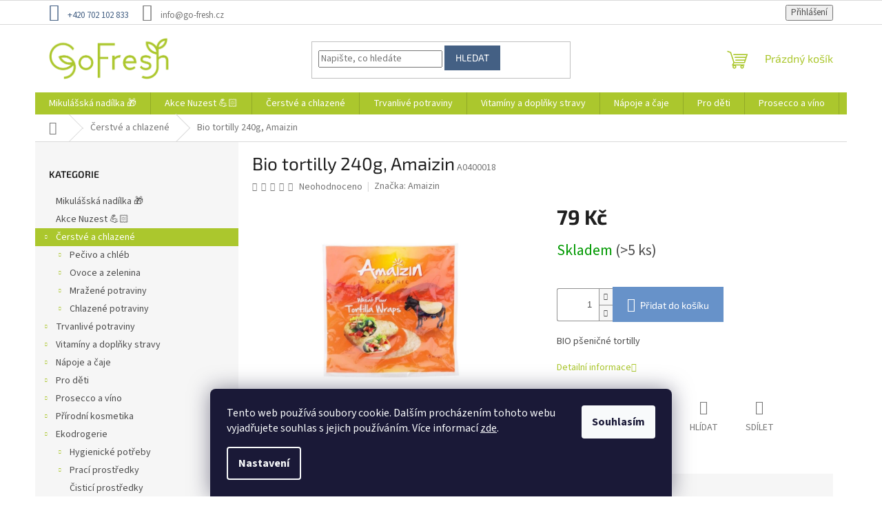

--- FILE ---
content_type: text/html; charset=utf-8
request_url: https://www.go-fresh.cz/bio-tortilly-240g--amaizin/
body_size: 27636
content:
<!doctype html><html lang="cs" dir="ltr" class="header-background-light external-fonts-loaded"><head><meta charset="utf-8" /><meta name="viewport" content="width=device-width,initial-scale=1" /><title>Bio tortilly 240g, Amaizin - GoFresh | Zdravé a čerstvé BIO potraviny</title><link rel="preconnect" href="https://cdn.myshoptet.com" /><link rel="dns-prefetch" href="https://cdn.myshoptet.com" /><link rel="preload" href="https://cdn.myshoptet.com/prj/dist/master/cms/libs/jquery/jquery-1.11.3.min.js" as="script" /><link href="https://cdn.myshoptet.com/prj/dist/master/cms/templates/frontend_templates/shared/css/font-face/source-sans-3.css" rel="stylesheet"><link href="https://cdn.myshoptet.com/prj/dist/master/cms/templates/frontend_templates/shared/css/font-face/exo-2.css" rel="stylesheet"><link href="https://cdn.myshoptet.com/prj/dist/master/shop/dist/font-shoptet-11.css.62c94c7785ff2cea73b2.css" rel="stylesheet"><script>
dataLayer = [];
dataLayer.push({'shoptet' : {
    "pageId": 3962,
    "pageType": "productDetail",
    "currency": "CZK",
    "currencyInfo": {
        "decimalSeparator": ",",
        "exchangeRate": 1,
        "priceDecimalPlaces": 0,
        "symbol": "K\u010d",
        "symbolLeft": 0,
        "thousandSeparator": " "
    },
    "language": "cs",
    "projectId": 474305,
    "product": {
        "id": 38868,
        "guid": "5ba85020-9f17-11ec-a08a-ecf4bbcda94d",
        "hasVariants": false,
        "codes": [
            {
                "code": "A0400018",
                "quantity": "> 5",
                "stocks": [
                    {
                        "id": "ext",
                        "quantity": "> 5"
                    }
                ]
            }
        ],
        "code": "A0400018",
        "name": "Bio tortilly 240g, Amaizin",
        "appendix": "",
        "weight": 0.23999999999999999,
        "manufacturer": "Amaizin",
        "manufacturerGuid": "1EF533442FBD6E60B1AADA0BA3DED3EE",
        "currentCategory": "\u010cerstv\u00e9 a chlazen\u00e9",
        "currentCategoryGuid": "9bd7d263-9e09-11ef-a1ff-1a433bfc8e52",
        "defaultCategory": "\u010cerstv\u00e9 a chlazen\u00e9",
        "defaultCategoryGuid": "9bd7d263-9e09-11ef-a1ff-1a433bfc8e52",
        "currency": "CZK",
        "priceWithVat": 79
    },
    "stocks": [
        {
            "id": "ext",
            "title": "Sklad",
            "isDeliveryPoint": 0,
            "visibleOnEshop": 1
        }
    ],
    "cartInfo": {
        "id": null,
        "freeShipping": false,
        "freeShippingFrom": 1400,
        "leftToFreeGift": {
            "formattedPrice": "0 K\u010d",
            "priceLeft": 0
        },
        "freeGift": false,
        "leftToFreeShipping": {
            "priceLeft": 1400,
            "dependOnRegion": 0,
            "formattedPrice": "1 400 K\u010d"
        },
        "discountCoupon": [],
        "getNoBillingShippingPrice": {
            "withoutVat": 0,
            "vat": 0,
            "withVat": 0
        },
        "cartItems": [],
        "taxMode": "ORDINARY"
    },
    "cart": [],
    "customer": {
        "priceRatio": 1,
        "priceListId": 1,
        "groupId": null,
        "registered": false,
        "mainAccount": false
    }
}});
dataLayer.push({'cookie_consent' : {
    "marketing": "denied",
    "analytics": "denied"
}});
document.addEventListener('DOMContentLoaded', function() {
    shoptet.consent.onAccept(function(agreements) {
        if (agreements.length == 0) {
            return;
        }
        dataLayer.push({
            'cookie_consent' : {
                'marketing' : (agreements.includes(shoptet.config.cookiesConsentOptPersonalisation)
                    ? 'granted' : 'denied'),
                'analytics': (agreements.includes(shoptet.config.cookiesConsentOptAnalytics)
                    ? 'granted' : 'denied')
            },
            'event': 'cookie_consent'
        });
    });
});
</script>

<!-- Google Tag Manager -->
<script>(function(w,d,s,l,i){w[l]=w[l]||[];w[l].push({'gtm.start':
new Date().getTime(),event:'gtm.js'});var f=d.getElementsByTagName(s)[0],
j=d.createElement(s),dl=l!='dataLayer'?'&l='+l:'';j.async=true;j.src=
'https://www.googletagmanager.com/gtm.js?id='+i+dl;f.parentNode.insertBefore(j,f);
})(window,document,'script','dataLayer','GTM-T7ZVMZ4');</script>
<!-- End Google Tag Manager -->

<meta property="og:type" content="website"><meta property="og:site_name" content="go-fresh.cz"><meta property="og:url" content="https://www.go-fresh.cz/bio-tortilly-240g--amaizin/"><meta property="og:title" content="Bio tortilly 240g, Amaizin - GoFresh | Zdravé a čerstvé BIO potraviny"><meta name="author" content="GoFresh | Zdravé a čerstvé BIO potraviny"><meta name="web_author" content="Shoptet.cz"><meta name="dcterms.rightsHolder" content="www.go-fresh.cz"><meta name="robots" content="index,follow"><meta property="og:image" content="https://cdn.myshoptet.com/usr/www.go-fresh.cz/user/shop/big/38868_22707-bio-tortilly-240g-amaizin.jpg?6227b0c1"><meta property="og:description" content="Bio tortilly 240g, Amaizin. BIO pšeničné tortilly"><meta name="description" content="Bio tortilly 240g, Amaizin. BIO pšeničné tortilly"><meta property="product:price:amount" content="79"><meta property="product:price:currency" content="CZK"><style>:root {--color-primary: #abc72d;--color-primary-h: 71;--color-primary-s: 63%;--color-primary-l: 48%;--color-primary-hover: #446084;--color-primary-hover-h: 214;--color-primary-hover-s: 32%;--color-primary-hover-l: 39%;--color-secondary: #6792c9;--color-secondary-h: 214;--color-secondary-s: 48%;--color-secondary-l: 60%;--color-secondary-hover: #446084;--color-secondary-hover-h: 214;--color-secondary-hover-s: 32%;--color-secondary-hover-l: 39%;--color-tertiary: #446084;--color-tertiary-h: 214;--color-tertiary-s: 32%;--color-tertiary-l: 39%;--color-tertiary-hover: #446084;--color-tertiary-hover-h: 214;--color-tertiary-hover-s: 32%;--color-tertiary-hover-l: 39%;--color-header-background: #ffffff;--template-font: "Source Sans 3";--template-headings-font: "Exo 2";--header-background-url: url("[data-uri]");--cookies-notice-background: #1A1937;--cookies-notice-color: #F8FAFB;--cookies-notice-button-hover: #f5f5f5;--cookies-notice-link-hover: #27263f;--templates-update-management-preview-mode-content: "Náhled aktualizací šablony je aktivní pro váš prohlížeč."}</style>
    
    <link href="https://cdn.myshoptet.com/prj/dist/master/shop/dist/main-11.less.5a24dcbbdabfd189c152.css" rel="stylesheet" />
                <link href="https://cdn.myshoptet.com/prj/dist/master/shop/dist/mobile-header-v1-11.less.1ee105d41b5f713c21aa.css" rel="stylesheet" />
    
    <script>var shoptet = shoptet || {};</script>
    <script src="https://cdn.myshoptet.com/prj/dist/master/shop/dist/main-3g-header.js.27c4444ba5dd6be3416d.js"></script>
<!-- User include --><!-- service 565(213) html code header -->
<!--
<link rel="stylesheet" type="text/css" href="https://app.visual.ws/gpwebpay_shoptet/shoptet.css">
<script async defer type="text/javascript" src="https://app.visual.ws/gpwebpay_shoptet/shoptet.js"></script>
-->
<!-- project html code header -->
<style>

.homepage-box.welcome-wrapper {
	display: none !important;
}

#footer {
	background: #abc72d !important;
    color: #fff !important;
}

@media (min-width: 993px) {
  .custom-footer>div.extended {
    width: 25% !important;

}


.top-menu-trigger-visible .top-navigation-menu-trigger {
	display: none;
}

.top-navigation-bar-menu {
	display: none;
}


.custom-footer, .footer-bottom, .footer-links-icons {
	padding-left: 0px !important;
}


.top-navigation-contacts a.project-phone::before {
	line-height: 34px;

}

.top-navigation-contacts a::before {
	font-size: 25px;

}


.top-navigation-contacts a:first-of-type {
    color: #446084;
}


#signature img {
	display: none !important;
}

#footer .site-name {
	display: none !important;
}

.footer-rows .site-name a img {
	display: none !important;
}

#footer>.container {
	background: rgba(255, 255, 255, 0) !important;
     
}

#footer a {
    color: #446084;
}

#footer .contact-box a, #footer .password-helper a, #footer .news-item-widget a, #footer ul a {
    color: #446084;
}

#footer h4 {
    color: #fff;
}

#footer ul li::before {
    border-color: #fff;
}

#footer .footer-newsletter h4 {
    font-size: 20px;
}

#footer #formNewsletterWidget button {
	color: #fff;
  background: #016ba5 !important;
}

</style>
<!-- /User include --><link rel="shortcut icon" href="/favicon.ico" type="image/x-icon" /><link rel="canonical" href="https://www.go-fresh.cz/bio-tortilly-240g--amaizin/" /><script>!function(){var t={9196:function(){!function(){var t=/\[object (Boolean|Number|String|Function|Array|Date|RegExp)\]/;function r(r){return null==r?String(r):(r=t.exec(Object.prototype.toString.call(Object(r))))?r[1].toLowerCase():"object"}function n(t,r){return Object.prototype.hasOwnProperty.call(Object(t),r)}function e(t){if(!t||"object"!=r(t)||t.nodeType||t==t.window)return!1;try{if(t.constructor&&!n(t,"constructor")&&!n(t.constructor.prototype,"isPrototypeOf"))return!1}catch(t){return!1}for(var e in t);return void 0===e||n(t,e)}function o(t,r,n){this.b=t,this.f=r||function(){},this.d=!1,this.a={},this.c=[],this.e=function(t){return{set:function(r,n){u(c(r,n),t.a)},get:function(r){return t.get(r)}}}(this),i(this,t,!n);var e=t.push,o=this;t.push=function(){var r=[].slice.call(arguments,0),n=e.apply(t,r);return i(o,r),n}}function i(t,n,o){for(t.c.push.apply(t.c,n);!1===t.d&&0<t.c.length;){if("array"==r(n=t.c.shift()))t:{var i=n,a=t.a;if("string"==r(i[0])){for(var f=i[0].split("."),s=f.pop(),p=(i=i.slice(1),0);p<f.length;p++){if(void 0===a[f[p]])break t;a=a[f[p]]}try{a[s].apply(a,i)}catch(t){}}}else if("function"==typeof n)try{n.call(t.e)}catch(t){}else{if(!e(n))continue;for(var l in n)u(c(l,n[l]),t.a)}o||(t.d=!0,t.f(t.a,n),t.d=!1)}}function c(t,r){for(var n={},e=n,o=t.split("."),i=0;i<o.length-1;i++)e=e[o[i]]={};return e[o[o.length-1]]=r,n}function u(t,o){for(var i in t)if(n(t,i)){var c=t[i];"array"==r(c)?("array"==r(o[i])||(o[i]=[]),u(c,o[i])):e(c)?(e(o[i])||(o[i]={}),u(c,o[i])):o[i]=c}}window.DataLayerHelper=o,o.prototype.get=function(t){var r=this.a;t=t.split(".");for(var n=0;n<t.length;n++){if(void 0===r[t[n]])return;r=r[t[n]]}return r},o.prototype.flatten=function(){this.b.splice(0,this.b.length),this.b[0]={},u(this.a,this.b[0])}}()}},r={};function n(e){var o=r[e];if(void 0!==o)return o.exports;var i=r[e]={exports:{}};return t[e](i,i.exports,n),i.exports}n.n=function(t){var r=t&&t.__esModule?function(){return t.default}:function(){return t};return n.d(r,{a:r}),r},n.d=function(t,r){for(var e in r)n.o(r,e)&&!n.o(t,e)&&Object.defineProperty(t,e,{enumerable:!0,get:r[e]})},n.o=function(t,r){return Object.prototype.hasOwnProperty.call(t,r)},function(){"use strict";n(9196)}()}();</script>    <!-- Global site tag (gtag.js) - Google Analytics -->
    <script async src="https://www.googletagmanager.com/gtag/js?id=G-YM39VRK2FW"></script>
    <script>
        
        window.dataLayer = window.dataLayer || [];
        function gtag(){dataLayer.push(arguments);}
        

                    console.debug('default consent data');

            gtag('consent', 'default', {"ad_storage":"denied","analytics_storage":"denied","ad_user_data":"denied","ad_personalization":"denied","wait_for_update":500});
            dataLayer.push({
                'event': 'default_consent'
            });
        
        gtag('js', new Date());

                gtag('config', 'UA-127751234-10', { 'groups': "UA" });
        
                gtag('config', 'G-YM39VRK2FW', {"groups":"GA4","send_page_view":false,"content_group":"productDetail","currency":"CZK","page_language":"cs"});
        
        
        
        
        
        
                    gtag('event', 'page_view', {"send_to":"GA4","page_language":"cs","content_group":"productDetail","currency":"CZK"});
        
                gtag('set', 'currency', 'CZK');

        gtag('event', 'view_item', {
            "send_to": "UA",
            "items": [
                {
                    "id": "A0400018",
                    "name": "Bio tortilly 240g, Amaizin",
                    "category": "\u010cerstv\u00e9 a chlazen\u00e9",
                                        "brand": "Amaizin",
                                                            "price": 71
                }
            ]
        });
        
        
        
        
        
                    gtag('event', 'view_item', {"send_to":"GA4","page_language":"cs","content_group":"productDetail","value":71,"currency":"CZK","items":[{"item_id":"A0400018","item_name":"Bio tortilly 240g, Amaizin","item_brand":"Amaizin","item_category":"\u010cerstv\u00e9 a chlazen\u00e9","price":71,"quantity":1,"index":0}]});
        
        
        
        
        
        
        
        document.addEventListener('DOMContentLoaded', function() {
            if (typeof shoptet.tracking !== 'undefined') {
                for (var id in shoptet.tracking.bannersList) {
                    gtag('event', 'view_promotion', {
                        "send_to": "UA",
                        "promotions": [
                            {
                                "id": shoptet.tracking.bannersList[id].id,
                                "name": shoptet.tracking.bannersList[id].name,
                                "position": shoptet.tracking.bannersList[id].position
                            }
                        ]
                    });
                }
            }

            shoptet.consent.onAccept(function(agreements) {
                if (agreements.length !== 0) {
                    console.debug('gtag consent accept');
                    var gtagConsentPayload =  {
                        'ad_storage': agreements.includes(shoptet.config.cookiesConsentOptPersonalisation)
                            ? 'granted' : 'denied',
                        'analytics_storage': agreements.includes(shoptet.config.cookiesConsentOptAnalytics)
                            ? 'granted' : 'denied',
                                                                                                'ad_user_data': agreements.includes(shoptet.config.cookiesConsentOptPersonalisation)
                            ? 'granted' : 'denied',
                        'ad_personalization': agreements.includes(shoptet.config.cookiesConsentOptPersonalisation)
                            ? 'granted' : 'denied',
                        };
                    console.debug('update consent data', gtagConsentPayload);
                    gtag('consent', 'update', gtagConsentPayload);
                    dataLayer.push(
                        { 'event': 'update_consent' }
                    );
                }
            });
        });
    </script>
<script>
    (function(t, r, a, c, k, i, n, g) { t['ROIDataObject'] = k;
    t[k]=t[k]||function(){ (t[k].q=t[k].q||[]).push(arguments) },t[k].c=i;n=r.createElement(a),
    g=r.getElementsByTagName(a)[0];n.async=1;n.src=c;g.parentNode.insertBefore(n,g)
    })(window, document, 'script', '//www.heureka.cz/ocm/sdk.js?source=shoptet&version=2&page=product_detail', 'heureka', 'cz');

    heureka('set_user_consent', 0);
</script>
</head><body class="desktop id-3962 in-cerstve-a-chlazene template-11 type-product type-detail multiple-columns-body columns-mobile-2 columns-3 ums_forms_redesign--off ums_a11y_category_page--on ums_discussion_rating_forms--off ums_flags_display_unification--on ums_a11y_login--on mobile-header-version-1"><noscript>
    <style>
        #header {
            padding-top: 0;
            position: relative !important;
            top: 0;
        }
        .header-navigation {
            position: relative !important;
        }
        .overall-wrapper {
            margin: 0 !important;
        }
        body:not(.ready) {
            visibility: visible !important;
        }
    </style>
    <div class="no-javascript">
        <div class="no-javascript__title">Musíte změnit nastavení vašeho prohlížeče</div>
        <div class="no-javascript__text">Podívejte se na: <a href="https://www.google.com/support/bin/answer.py?answer=23852">Jak povolit JavaScript ve vašem prohlížeči</a>.</div>
        <div class="no-javascript__text">Pokud používáte software na blokování reklam, může být nutné povolit JavaScript z této stránky.</div>
        <div class="no-javascript__text">Děkujeme.</div>
    </div>
</noscript>

        <div id="fb-root"></div>
        <script>
            window.fbAsyncInit = function() {
                FB.init({
                    autoLogAppEvents : true,
                    xfbml            : true,
                    version          : 'v24.0'
                });
            };
        </script>
        <script async defer crossorigin="anonymous" src="https://connect.facebook.net/cs_CZ/sdk.js#xfbml=1&version=v24.0"></script>
<!-- Google Tag Manager (noscript) -->
<noscript><iframe src="https://www.googletagmanager.com/ns.html?id=GTM-T7ZVMZ4"
height="0" width="0" style="display:none;visibility:hidden"></iframe></noscript>
<!-- End Google Tag Manager (noscript) -->

    <div class="siteCookies siteCookies--bottom siteCookies--dark js-siteCookies" role="dialog" data-testid="cookiesPopup" data-nosnippet>
        <div class="siteCookies__form">
            <div class="siteCookies__content">
                <div class="siteCookies__text">
                    Tento web používá soubory cookie. Dalším procházením tohoto webu vyjadřujete souhlas s jejich používáním. Více informací <a href="https://474305.myshoptet.com/podminky-ochrany-osobnich-udaju/" target="_blank" rel="noopener noreferrer">zde</a>.
                </div>
                <p class="siteCookies__links">
                    <button class="siteCookies__link js-cookies-settings" aria-label="Nastavení cookies" data-testid="cookiesSettings">Nastavení</button>
                </p>
            </div>
            <div class="siteCookies__buttonWrap">
                                <button class="siteCookies__button js-cookiesConsentSubmit" value="all" aria-label="Přijmout cookies" data-testid="buttonCookiesAccept">Souhlasím</button>
            </div>
        </div>
        <script>
            document.addEventListener("DOMContentLoaded", () => {
                const siteCookies = document.querySelector('.js-siteCookies');
                document.addEventListener("scroll", shoptet.common.throttle(() => {
                    const st = document.documentElement.scrollTop;
                    if (st > 1) {
                        siteCookies.classList.add('siteCookies--scrolled');
                    } else {
                        siteCookies.classList.remove('siteCookies--scrolled');
                    }
                }, 100));
            });
        </script>
    </div>
<a href="#content" class="skip-link sr-only">Přejít na obsah</a><div class="overall-wrapper"><div class="user-action"><div class="container">
    <div class="user-action-in">
                    <div id="login" class="user-action-login popup-widget login-widget" role="dialog" aria-labelledby="loginHeading">
        <div class="popup-widget-inner">
                            <h2 id="loginHeading">Přihlášení k vašemu účtu</h2><div id="customerLogin"><form action="/action/Customer/Login/" method="post" id="formLoginIncluded" class="csrf-enabled formLogin" data-testid="formLogin"><input type="hidden" name="referer" value="" /><div class="form-group"><div class="input-wrapper email js-validated-element-wrapper no-label"><input type="email" name="email" class="form-control" autofocus placeholder="E-mailová adresa (např. jan@novak.cz)" data-testid="inputEmail" autocomplete="email" required /></div></div><div class="form-group"><div class="input-wrapper password js-validated-element-wrapper no-label"><input type="password" name="password" class="form-control" placeholder="Heslo" data-testid="inputPassword" autocomplete="current-password" required /><span class="no-display">Nemůžete vyplnit toto pole</span><input type="text" name="surname" value="" class="no-display" /></div></div><div class="form-group"><div class="login-wrapper"><button type="submit" class="btn btn-secondary btn-text btn-login" data-testid="buttonSubmit">Přihlásit se</button><div class="password-helper"><a href="/registrace/" data-testid="signup" rel="nofollow">Nová registrace</a><a href="/klient/zapomenute-heslo/" rel="nofollow">Zapomenuté heslo</a></div></div></div></form>
</div>                    </div>
    </div>

                            <div id="cart-widget" class="user-action-cart popup-widget cart-widget loader-wrapper" data-testid="popupCartWidget" role="dialog" aria-hidden="true">
    <div class="popup-widget-inner cart-widget-inner place-cart-here">
        <div class="loader-overlay">
            <div class="loader"></div>
        </div>
    </div>

    <div class="cart-widget-button">
        <a href="/kosik/" class="btn btn-conversion" id="continue-order-button" rel="nofollow" data-testid="buttonNextStep">Pokračovat do košíku</a>
    </div>
</div>
            </div>
</div>
</div><div class="top-navigation-bar" data-testid="topNavigationBar">

    <div class="container">

        <div class="top-navigation-contacts">
            <strong>Zákaznická podpora:</strong><a href="tel:+420702102833" class="project-phone" aria-label="Zavolat na +420702102833" data-testid="contactboxPhone"><span>+420 702 102 833</span></a><a href="mailto:info@go-fresh.cz" class="project-email" data-testid="contactboxEmail"><span>info@go-fresh.cz</span></a>        </div>

                            <div class="top-navigation-menu">
                <div class="top-navigation-menu-trigger"></div>
                <ul class="top-navigation-bar-menu">
                                            <li class="top-navigation-menu-item-39">
                            <a href="/obchodni-podminky/">Obchodní podmínky</a>
                        </li>
                                            <li class="top-navigation-menu-item-691">
                            <a href="/podminky-ochrany-osobnich-udaju/">Podmínky ochrany osobních údajů </a>
                        </li>
                                            <li class="top-navigation-menu-item-27">
                            <a href="/vyhody-nakupu-u-nas/">Výhody nákupu u nás</a>
                        </li>
                                            <li class="top-navigation-menu-item-3660">
                            <a href="/zasady-cookies-eu-/">Zásady cookies EU</a>
                        </li>
                                            <li class="top-navigation-menu-item-3678">
                            <a href="/reklamace/">Reklamace</a>
                        </li>
                                            <li class="top-navigation-menu-item-3672">
                            <a href="/doprava/">Doprava</a>
                        </li>
                                            <li class="top-navigation-menu-item-3675">
                            <a href="/platba/">Platba</a>
                        </li>
                                            <li class="top-navigation-menu-item-29">
                            <a href="/kontakty/">Kontakty</a>
                        </li>
                                            <li class="top-navigation-menu-item-3666">
                            <a href="/blog/">Blog</a>
                        </li>
                                    </ul>
                <ul class="top-navigation-bar-menu-helper"></ul>
            </div>
        
        <div class="top-navigation-tools top-navigation-tools--language">
            <div class="responsive-tools">
                <a href="#" class="toggle-window" data-target="search" aria-label="Hledat" data-testid="linkSearchIcon"></a>
                                                            <a href="#" class="toggle-window" data-target="login"></a>
                                                    <a href="#" class="toggle-window" data-target="navigation" aria-label="Menu" data-testid="hamburgerMenu"></a>
            </div>
                        <button class="top-nav-button top-nav-button-login toggle-window" type="button" data-target="login" aria-haspopup="dialog" aria-controls="login" aria-expanded="false" data-testid="signin"><span>Přihlášení</span></button>        </div>

    </div>

</div>
<header id="header"><div class="container navigation-wrapper">
    <div class="header-top">
        <div class="site-name-wrapper">
            <div class="site-name"><a href="/" data-testid="linkWebsiteLogo"><img src="https://cdn.myshoptet.com/usr/www.go-fresh.cz/user/logos/gofresh-logo.png" alt="GoFresh | Zdravé a čerstvé BIO potraviny" fetchpriority="low" /></a></div>        </div>
        <div class="search" itemscope itemtype="https://schema.org/WebSite">
            <meta itemprop="headline" content="Čerstvé a chlazené"/><meta itemprop="url" content="https://www.go-fresh.cz"/><meta itemprop="text" content="Bio tortilly 240g, Amaizin. BIO pšeničné tortilly"/>            <form action="/action/ProductSearch/prepareString/" method="post"
    id="formSearchForm" class="search-form compact-form js-search-main"
    itemprop="potentialAction" itemscope itemtype="https://schema.org/SearchAction" data-testid="searchForm">
    <fieldset>
        <meta itemprop="target"
            content="https://www.go-fresh.cz/vyhledavani/?string={string}"/>
        <input type="hidden" name="language" value="cs"/>
        
            
<input
    type="search"
    name="string"
        class="query-input form-control search-input js-search-input"
    placeholder="Napište, co hledáte"
    autocomplete="off"
    required
    itemprop="query-input"
    aria-label="Vyhledávání"
    data-testid="searchInput"
>
            <button type="submit" class="btn btn-default" data-testid="searchBtn">Hledat</button>
        
    </fieldset>
</form>
        </div>
        <div class="navigation-buttons">
                
    <a href="/kosik/" class="btn btn-icon toggle-window cart-count" data-target="cart" data-hover="true" data-redirect="true" data-testid="headerCart" rel="nofollow" aria-haspopup="dialog" aria-expanded="false" aria-controls="cart-widget">
        
                <span class="sr-only">Nákupní košík</span>
        
            <span class="cart-price visible-lg-inline-block" data-testid="headerCartPrice">
                                    Prázdný košík                            </span>
        
    
            </a>
        </div>
    </div>
    <nav id="navigation" aria-label="Hlavní menu" data-collapsible="true"><div class="navigation-in menu"><ul class="menu-level-1" role="menubar" data-testid="headerMenuItems"><li class="menu-item-3959" role="none"><a href="/mikulasska-nadilka/" data-testid="headerMenuItem" role="menuitem" aria-expanded="false"><b>Mikulášská nadílka 🎁</b></a></li>
<li class="menu-item-3974" role="none"><a href="/akce-nuzest-2/" data-testid="headerMenuItem" role="menuitem" aria-expanded="false"><b>Akce Nuzest 💪🏻</b></a></li>
<li class="menu-item-3962 ext" role="none"><a href="/cerstve-a-chlazene/" class="active" data-testid="headerMenuItem" role="menuitem" aria-haspopup="true" aria-expanded="false"><b>Čerstvé a chlazené</b><span class="submenu-arrow"></span></a><ul class="menu-level-2" aria-label="Čerstvé a chlazené" tabindex="-1" role="menu"><li class="menu-item-1245 has-third-level" role="none"><a href="/pecivo-a-chleb/" class="menu-image" data-testid="headerMenuItem" tabindex="-1" aria-hidden="true"><img src="data:image/svg+xml,%3Csvg%20width%3D%22140%22%20height%3D%22100%22%20xmlns%3D%22http%3A%2F%2Fwww.w3.org%2F2000%2Fsvg%22%3E%3C%2Fsvg%3E" alt="" aria-hidden="true" width="140" height="100"  data-src="https://cdn.myshoptet.com/prj/dist/master/cms/templates/frontend_templates/00/img/folder.svg" fetchpriority="low" /></a><div><a href="/pecivo-a-chleb/" data-testid="headerMenuItem" role="menuitem"><span>Pečivo a chléb</span></a>
                                                    <ul class="menu-level-3" role="menu">
                                                                    <li class="menu-item-3330" role="none">
                                        <a href="/tortilly-a-pita-chleb-2/" data-testid="headerMenuItem" role="menuitem">
                                            Tortilly a pita chléb</a>,                                    </li>
                                                                    <li class="menu-item-3345" role="none">
                                        <a href="/cerstvy-chleb/" data-testid="headerMenuItem" role="menuitem">
                                            Čerstvý chléb</a>,                                    </li>
                                                                    <li class="menu-item-3459" role="none">
                                        <a href="/sladke-pecivo-2/" data-testid="headerMenuItem" role="menuitem">
                                            Sladké pečivo</a>,                                    </li>
                                                                    <li class="menu-item-3483" role="none">
                                        <a href="/vicezrnny-chleb-3/" data-testid="headerMenuItem" role="menuitem">
                                            Vícezrnný chléb</a>                                    </li>
                                                            </ul>
                        </div></li><li class="menu-item-864 has-third-level" role="none"><a href="/ovoce-a-zelenina/" class="menu-image" data-testid="headerMenuItem" tabindex="-1" aria-hidden="true"><img src="data:image/svg+xml,%3Csvg%20width%3D%22140%22%20height%3D%22100%22%20xmlns%3D%22http%3A%2F%2Fwww.w3.org%2F2000%2Fsvg%22%3E%3C%2Fsvg%3E" alt="" aria-hidden="true" width="140" height="100"  data-src="https://cdn.myshoptet.com/prj/dist/master/cms/templates/frontend_templates/00/img/folder.svg" fetchpriority="low" /></a><div><a href="/ovoce-a-zelenina/" data-testid="headerMenuItem" role="menuitem"><span>Ovoce a zelenina</span></a>
                                                    <ul class="menu-level-3" role="menu">
                                                                    <li class="menu-item-3528" role="none">
                                        <a href="/citrusy/" data-testid="headerMenuItem" role="menuitem">
                                            Citrusy</a>,                                    </li>
                                                                    <li class="menu-item-3423" role="none">
                                        <a href="/korenova-zelenina/" data-testid="headerMenuItem" role="menuitem">
                                            Kořenová zelenina</a>,                                    </li>
                                                                    <li class="menu-item-3522" role="none">
                                        <a href="/houby-2/" data-testid="headerMenuItem" role="menuitem">
                                            Houby</a>,                                    </li>
                                                                    <li class="menu-item-3195" role="none">
                                        <a href="/vyhonky--klicky/" data-testid="headerMenuItem" role="menuitem">
                                            Výhonky, klíčky</a>,                                    </li>
                                                                    <li class="menu-item-3315" role="none">
                                        <a href="/salaty--listova-zelenina/" data-testid="headerMenuItem" role="menuitem">
                                            Saláty, listová zelenina</a>                                    </li>
                                                            </ul>
                        </div></li><li class="menu-item-2163 has-third-level" role="none"><a href="/mrazene-potraviny/" class="menu-image" data-testid="headerMenuItem" tabindex="-1" aria-hidden="true"><img src="data:image/svg+xml,%3Csvg%20width%3D%22140%22%20height%3D%22100%22%20xmlns%3D%22http%3A%2F%2Fwww.w3.org%2F2000%2Fsvg%22%3E%3C%2Fsvg%3E" alt="" aria-hidden="true" width="140" height="100"  data-src="https://cdn.myshoptet.com/prj/dist/master/cms/templates/frontend_templates/00/img/folder.svg" fetchpriority="low" /></a><div><a href="/mrazene-potraviny/" data-testid="headerMenuItem" role="menuitem"><span>Mražené potraviny</span></a>
                                                    <ul class="menu-level-3" role="menu">
                                                                    <li class="menu-item-3111" role="none">
                                        <a href="/zmrzliny-6/" data-testid="headerMenuItem" role="menuitem">
                                            Zmrzliny</a>,                                    </li>
                                                                    <li class="menu-item-3198" role="none">
                                        <a href="/mrazena-zelenina/" data-testid="headerMenuItem" role="menuitem">
                                            Mražená zelenina</a>,                                    </li>
                                                                    <li class="menu-item-3201" role="none">
                                        <a href="/mrazene-ovoce/" data-testid="headerMenuItem" role="menuitem">
                                            Mražené ovoce</a>,                                    </li>
                                                                    <li class="menu-item-3312" role="none">
                                        <a href="/ryby-a-morske-plody/" data-testid="headerMenuItem" role="menuitem">
                                            Ryby a mořské plody</a>                                    </li>
                                                            </ul>
                        </div></li><li class="menu-item-1689 has-third-level" role="none"><a href="/chlazene-potraviny/" class="menu-image" data-testid="headerMenuItem" tabindex="-1" aria-hidden="true"><img src="data:image/svg+xml,%3Csvg%20width%3D%22140%22%20height%3D%22100%22%20xmlns%3D%22http%3A%2F%2Fwww.w3.org%2F2000%2Fsvg%22%3E%3C%2Fsvg%3E" alt="" aria-hidden="true" width="140" height="100"  data-src="https://cdn.myshoptet.com/prj/dist/master/cms/templates/frontend_templates/00/img/folder.svg" fetchpriority="low" /></a><div><a href="/chlazene-potraviny/" data-testid="headerMenuItem" role="menuitem"><span>Chlazené potraviny</span></a>
                                                    <ul class="menu-level-3" role="menu">
                                                                    <li class="menu-item-2565" role="none">
                                        <a href="/mlecne-vyrobky-5/" data-testid="headerMenuItem" role="menuitem">
                                            Mléčné výrobky</a>,                                    </li>
                                                                    <li class="menu-item-3039" role="none">
                                        <a href="/fermentovane-vyrobky-2/" data-testid="headerMenuItem" role="menuitem">
                                            Fermentované výrobky</a>,                                    </li>
                                                                    <li class="menu-item-3135" role="none">
                                        <a href="/chlazene-napoje-3/" data-testid="headerMenuItem" role="menuitem">
                                            Chlazené nápoje</a>,                                    </li>
                                                                    <li class="menu-item-3144" role="none">
                                        <a href="/rostlinne-vyrobky-8/" data-testid="headerMenuItem" role="menuitem">
                                            Rostlinné výrobky</a>,                                    </li>
                                                                    <li class="menu-item-3402" role="none">
                                        <a href="/maso-a-masne-vyrobky-2/" data-testid="headerMenuItem" role="menuitem">
                                            Maso a masné výrobky</a>,                                    </li>
                                                                    <li class="menu-item-3582" role="none">
                                        <a href="/vejce-2/" data-testid="headerMenuItem" role="menuitem">
                                            Vejce</a>                                    </li>
                                                            </ul>
                        </div></li></ul></li>
<li class="menu-item-708 ext" role="none"><a href="/trvanlive-potraviny/" data-testid="headerMenuItem" role="menuitem" aria-haspopup="true" aria-expanded="false"><b>Trvanlivé potraviny</b><span class="submenu-arrow"></span></a><ul class="menu-level-2" aria-label="Trvanlivé potraviny" tabindex="-1" role="menu"><li class="menu-item-3516" role="none"><a href="/seminka-k-naklicovani/" class="menu-image" data-testid="headerMenuItem" tabindex="-1" aria-hidden="true"><img src="data:image/svg+xml,%3Csvg%20width%3D%22140%22%20height%3D%22100%22%20xmlns%3D%22http%3A%2F%2Fwww.w3.org%2F2000%2Fsvg%22%3E%3C%2Fsvg%3E" alt="" aria-hidden="true" width="140" height="100"  data-src="https://cdn.myshoptet.com/usr/www.go-fresh.cz/user/categories/thumb/sem__nka_kliceni.jpg" fetchpriority="low" /></a><div><a href="/seminka-k-naklicovani/" data-testid="headerMenuItem" role="menuitem"><span>Semínka k nakličování</span></a>
                        </div></li><li class="menu-item-3183" role="none"><a href="/seminka-2/" class="menu-image" data-testid="headerMenuItem" tabindex="-1" aria-hidden="true"><img src="data:image/svg+xml,%3Csvg%20width%3D%22140%22%20height%3D%22100%22%20xmlns%3D%22http%3A%2F%2Fwww.w3.org%2F2000%2Fsvg%22%3E%3C%2Fsvg%3E" alt="" aria-hidden="true" width="140" height="100"  data-src="https://cdn.myshoptet.com/usr/www.go-fresh.cz/user/categories/thumb/sem__nka.jpg" fetchpriority="low" /></a><div><a href="/seminka-2/" data-testid="headerMenuItem" role="menuitem"><span>Semínka</span></a>
                        </div></li><li class="menu-item-3192" role="none"><a href="/kakaove-boby/" class="menu-image" data-testid="headerMenuItem" tabindex="-1" aria-hidden="true"><img src="data:image/svg+xml,%3Csvg%20width%3D%22140%22%20height%3D%22100%22%20xmlns%3D%22http%3A%2F%2Fwww.w3.org%2F2000%2Fsvg%22%3E%3C%2Fsvg%3E" alt="" aria-hidden="true" width="140" height="100"  data-src="https://cdn.myshoptet.com/usr/www.go-fresh.cz/user/categories/thumb/kakaove_boby.jpg" fetchpriority="low" /></a><div><a href="/kakaove-boby/" data-testid="headerMenuItem" role="menuitem"><span>Kakaové boby</span></a>
                        </div></li><li class="menu-item-3282" role="none"><a href="/lyofilizovane-ovoce/" class="menu-image" data-testid="headerMenuItem" tabindex="-1" aria-hidden="true"><img src="data:image/svg+xml,%3Csvg%20width%3D%22140%22%20height%3D%22100%22%20xmlns%3D%22http%3A%2F%2Fwww.w3.org%2F2000%2Fsvg%22%3E%3C%2Fsvg%3E" alt="" aria-hidden="true" width="140" height="100"  data-src="https://cdn.myshoptet.com/usr/www.go-fresh.cz/user/categories/thumb/lyofilizovane_ovoce.jpg" fetchpriority="low" /></a><div><a href="/lyofilizovane-ovoce/" data-testid="headerMenuItem" role="menuitem"><span>Lyofilizované ovoce</span></a>
                        </div></li><li class="menu-item-3300" role="none"><a href="/susene-ovoce-4/" class="menu-image" data-testid="headerMenuItem" tabindex="-1" aria-hidden="true"><img src="data:image/svg+xml,%3Csvg%20width%3D%22140%22%20height%3D%22100%22%20xmlns%3D%22http%3A%2F%2Fwww.w3.org%2F2000%2Fsvg%22%3E%3C%2Fsvg%3E" alt="" aria-hidden="true" width="140" height="100"  data-src="https://cdn.myshoptet.com/usr/www.go-fresh.cz/user/categories/thumb/susene_ovoce.jpg" fetchpriority="low" /></a><div><a href="/susene-ovoce-4/" data-testid="headerMenuItem" role="menuitem"><span>Sušené ovoce</span></a>
                        </div></li><li class="menu-item-3636" role="none"><a href="/orechy-a-ovoce-v-cokolade/" class="menu-image" data-testid="headerMenuItem" tabindex="-1" aria-hidden="true"><img src="data:image/svg+xml,%3Csvg%20width%3D%22140%22%20height%3D%22100%22%20xmlns%3D%22http%3A%2F%2Fwww.w3.org%2F2000%2Fsvg%22%3E%3C%2Fsvg%3E" alt="" aria-hidden="true" width="140" height="100"  data-src="https://cdn.myshoptet.com/usr/www.go-fresh.cz/user/categories/thumb/ovoce_v_cokolade.jpg" fetchpriority="low" /></a><div><a href="/orechy-a-ovoce-v-cokolade/" data-testid="headerMenuItem" role="menuitem"><span>Ořechy a ovoce v čokoládě</span></a>
                        </div></li><li class="menu-item-3132" role="none"><a href="/ochucene-orechy-a-ovoce/" class="menu-image" data-testid="headerMenuItem" tabindex="-1" aria-hidden="true"><img src="data:image/svg+xml,%3Csvg%20width%3D%22140%22%20height%3D%22100%22%20xmlns%3D%22http%3A%2F%2Fwww.w3.org%2F2000%2Fsvg%22%3E%3C%2Fsvg%3E" alt="" aria-hidden="true" width="140" height="100"  data-src="https://cdn.myshoptet.com/usr/www.go-fresh.cz/user/categories/thumb/ochucene_orechy.jpg" fetchpriority="low" /></a><div><a href="/ochucene-orechy-a-ovoce/" data-testid="headerMenuItem" role="menuitem"><span>Ochucené ořechy a ovoce</span></a>
                        </div></li><li class="menu-item-3318" role="none"><a href="/orechove-kremy-a-pasty/" class="menu-image" data-testid="headerMenuItem" tabindex="-1" aria-hidden="true"><img src="data:image/svg+xml,%3Csvg%20width%3D%22140%22%20height%3D%22100%22%20xmlns%3D%22http%3A%2F%2Fwww.w3.org%2F2000%2Fsvg%22%3E%3C%2Fsvg%3E" alt="" aria-hidden="true" width="140" height="100"  data-src="https://cdn.myshoptet.com/usr/www.go-fresh.cz/user/categories/thumb/orechove_kremy.jpg" fetchpriority="low" /></a><div><a href="/orechove-kremy-a-pasty/" data-testid="headerMenuItem" role="menuitem"><span>Ořechové krémy a pasty</span></a>
                        </div></li><li class="menu-item-3279" role="none"><a href="/orechy/" class="menu-image" data-testid="headerMenuItem" tabindex="-1" aria-hidden="true"><img src="data:image/svg+xml,%3Csvg%20width%3D%22140%22%20height%3D%22100%22%20xmlns%3D%22http%3A%2F%2Fwww.w3.org%2F2000%2Fsvg%22%3E%3C%2Fsvg%3E" alt="" aria-hidden="true" width="140" height="100"  data-src="https://cdn.myshoptet.com/usr/www.go-fresh.cz/user/categories/thumb/o__echy.jpg" fetchpriority="low" /></a><div><a href="/orechy/" data-testid="headerMenuItem" role="menuitem"><span>Ořechy</span></a>
                        </div></li><li class="menu-item-723 has-third-level" role="none"><a href="/koreni-a-ochucovadla-2/" class="menu-image" data-testid="headerMenuItem" tabindex="-1" aria-hidden="true"><img src="data:image/svg+xml,%3Csvg%20width%3D%22140%22%20height%3D%22100%22%20xmlns%3D%22http%3A%2F%2Fwww.w3.org%2F2000%2Fsvg%22%3E%3C%2Fsvg%3E" alt="" aria-hidden="true" width="140" height="100"  data-src="https://cdn.myshoptet.com/usr/www.go-fresh.cz/user/categories/thumb/new.jpg" fetchpriority="low" /></a><div><a href="/koreni-a-ochucovadla-2/" data-testid="headerMenuItem" role="menuitem"><span>Koření a ochucovadla</span></a>
                                                    <ul class="menu-level-3" role="menu">
                                                                    <li class="menu-item-3126" role="none">
                                        <a href="/korenici-smesi/" data-testid="headerMenuItem" role="menuitem">
                                            Kořenící směsi</a>,                                    </li>
                                                                    <li class="menu-item-3141" role="none">
                                        <a href="/tekuta-koreni-a-pasty/" data-testid="headerMenuItem" role="menuitem">
                                            Tekutá koření a pasty</a>,                                    </li>
                                                                    <li class="menu-item-3156" role="none">
                                        <a href="/jednodruhove-koreni/" data-testid="headerMenuItem" role="menuitem">
                                            Jednodruhové koření</a>,                                    </li>
                                                                    <li class="menu-item-3306" role="none">
                                        <a href="/bujony/" data-testid="headerMenuItem" role="menuitem">
                                            Bujóny</a>,                                    </li>
                                                                    <li class="menu-item-3357" role="none">
                                        <a href="/morske-rasy/" data-testid="headerMenuItem" role="menuitem">
                                            Mořské řasy</a>,                                    </li>
                                                                    <li class="menu-item-3393" role="none">
                                        <a href="/sul/" data-testid="headerMenuItem" role="menuitem">
                                            Sůl</a>                                    </li>
                                                            </ul>
                        </div></li><li class="menu-item-852 has-third-level" role="none"><a href="/zdrave-mlsani/" class="menu-image" data-testid="headerMenuItem" tabindex="-1" aria-hidden="true"><img src="data:image/svg+xml,%3Csvg%20width%3D%22140%22%20height%3D%22100%22%20xmlns%3D%22http%3A%2F%2Fwww.w3.org%2F2000%2Fsvg%22%3E%3C%2Fsvg%3E" alt="" aria-hidden="true" width="140" height="100"  data-src="https://cdn.myshoptet.com/usr/www.go-fresh.cz/user/categories/thumb/mls__n__.jpg" fetchpriority="low" /></a><div><a href="/zdrave-mlsani/" data-testid="headerMenuItem" role="menuitem"><span>Zdravé mlsání</span></a>
                                                    <ul class="menu-level-3" role="menu">
                                                                    <li class="menu-item-3153" role="none">
                                        <a href="/cokolada-a-cokoladove-tycinky/" data-testid="headerMenuItem" role="menuitem">
                                            Čokoláda a čokoládové tyčinky</a>,                                    </li>
                                                                    <li class="menu-item-3168" role="none">
                                        <a href="/bonbony--lizatka--zvykacky/" data-testid="headerMenuItem" role="menuitem">
                                            Bonbóny, lízátka, žvýkačky</a>,                                    </li>
                                                                    <li class="menu-item-3249" role="none">
                                        <a href="/chipsy--krupky--krekry--slane-krupani/" data-testid="headerMenuItem" role="menuitem">
                                            Chipsy, křupky, krekry, slané křupání</a>,                                    </li>
                                                                    <li class="menu-item-3276" role="none">
                                        <a href="/susenky-a-piskoty/" data-testid="headerMenuItem" role="menuitem">
                                            Sušenky a piškoty</a>,                                    </li>
                                                                    <li class="menu-item-3795" role="none">
                                        <a href="/proteinove-tycinky/" data-testid="headerMenuItem" role="menuitem">
                                            Proteinové tyčinky</a>,                                    </li>
                                                                    <li class="menu-item-3441" role="none">
                                        <a href="/ovocne-tycinky-a-trubicky/" data-testid="headerMenuItem" role="menuitem">
                                            Ovocné tyčinky a trubičky</a>,                                    </li>
                                                                    <li class="menu-item-3597" role="none">
                                        <a href="/rostlinne-dezerty/" data-testid="headerMenuItem" role="menuitem">
                                            Rostlinné dezerty</a>                                    </li>
                                                            </ul>
                        </div></li><li class="menu-item-918 has-third-level" role="none"><a href="/peceni-a-prisady-na-vareni/" class="menu-image" data-testid="headerMenuItem" tabindex="-1" aria-hidden="true"><img src="data:image/svg+xml,%3Csvg%20width%3D%22140%22%20height%3D%22100%22%20xmlns%3D%22http%3A%2F%2Fwww.w3.org%2F2000%2Fsvg%22%3E%3C%2Fsvg%3E" alt="" aria-hidden="true" width="140" height="100"  data-src="https://cdn.myshoptet.com/usr/www.go-fresh.cz/user/categories/thumb/mouka.jpg" fetchpriority="low" /></a><div><a href="/peceni-a-prisady-na-vareni/" data-testid="headerMenuItem" role="menuitem"><span>Pečení a přísady na vaření</span></a>
                                                    <ul class="menu-level-3" role="menu">
                                                                    <li class="menu-item-3258" role="none">
                                        <a href="/mouky--krupice-a-strouhanky/" data-testid="headerMenuItem" role="menuitem">
                                            Mouky, krupice a strouhanky</a>,                                    </li>
                                                                    <li class="menu-item-3747" role="none">
                                        <a href="/chlebove-smesi-a-smesi-na-peceni/" data-testid="headerMenuItem" role="menuitem">
                                            Chlebové směsi a směsi na pečení</a>,                                    </li>
                                                                    <li class="menu-item-3243" role="none">
                                        <a href="/cukr--sladidla-a-sladke-sirupy/" data-testid="headerMenuItem" role="menuitem">
                                            Cukr, sladidla a sladké sirupy</a>,                                    </li>
                                                                    <li class="menu-item-3273" role="none">
                                        <a href="/pudingy-a-zelatiny/" data-testid="headerMenuItem" role="menuitem">
                                            Pudingy a želatiny</a>,                                    </li>
                                                                    <li class="menu-item-3303" role="none">
                                        <a href="/zdobeni--polevy--extrakty/" data-testid="headerMenuItem" role="menuitem">
                                            Zdobení, polevy, extrakty</a>,                                    </li>
                                                                    <li class="menu-item-3060" role="none">
                                        <a href="/rostlinne-smetany/" data-testid="headerMenuItem" role="menuitem">
                                            Rostlinné smetany</a>,                                    </li>
                                                                    <li class="menu-item-3504" role="none">
                                        <a href="/rostlinna-nahrada-vajec/" data-testid="headerMenuItem" role="menuitem">
                                            Rostlinná náhrada vajec</a>,                                    </li>
                                                                    <li class="menu-item-3339" role="none">
                                        <a href="/susene-mleko/" data-testid="headerMenuItem" role="menuitem">
                                            Sušené mléko</a>,                                    </li>
                                                                    <li class="menu-item-3465" role="none">
                                        <a href="/zahustovadla--jisky-a-skroby/" data-testid="headerMenuItem" role="menuitem">
                                            Zahušťovadla, jíšky a škroby</a>,                                    </li>
                                                                    <li class="menu-item-3474" role="none">
                                        <a href="/kakao-a-karob/" data-testid="headerMenuItem" role="menuitem">
                                            Kakao a karob</a>,                                    </li>
                                                                    <li class="menu-item-3492" role="none">
                                        <a href="/kyprici-prasky--drozdi-a-jedla-soda/" data-testid="headerMenuItem" role="menuitem">
                                            Kypřící prášky, droždí a jedlá soda</a>                                    </li>
                                                            </ul>
                        </div></li><li class="menu-item-1527 has-third-level" role="none"><a href="/ryze-a-lusteniny/" class="menu-image" data-testid="headerMenuItem" tabindex="-1" aria-hidden="true"><img src="data:image/svg+xml,%3Csvg%20width%3D%22140%22%20height%3D%22100%22%20xmlns%3D%22http%3A%2F%2Fwww.w3.org%2F2000%2Fsvg%22%3E%3C%2Fsvg%3E" alt="" aria-hidden="true" width="140" height="100"  data-src="https://cdn.myshoptet.com/usr/www.go-fresh.cz/user/categories/thumb/__o__ka.jpg" fetchpriority="low" /></a><div><a href="/ryze-a-lusteniny/" data-testid="headerMenuItem" role="menuitem"><span>Rýže a luštěniny</span></a>
                                                    <ul class="menu-level-3" role="menu">
                                                                    <li class="menu-item-3171" role="none">
                                        <a href="/lusteniny/" data-testid="headerMenuItem" role="menuitem">
                                            Luštěniny</a>,                                    </li>
                                                                    <li class="menu-item-3378" role="none">
                                        <a href="/ryze/" data-testid="headerMenuItem" role="menuitem">
                                            Rýže</a>                                    </li>
                                                            </ul>
                        </div></li><li class="menu-item-1638 has-third-level" role="none"><a href="/konzervovane-potraviny-2/" class="menu-image" data-testid="headerMenuItem" tabindex="-1" aria-hidden="true"><img src="data:image/svg+xml,%3Csvg%20width%3D%22140%22%20height%3D%22100%22%20xmlns%3D%22http%3A%2F%2Fwww.w3.org%2F2000%2Fsvg%22%3E%3C%2Fsvg%3E" alt="" aria-hidden="true" width="140" height="100"  data-src="https://cdn.myshoptet.com/usr/www.go-fresh.cz/user/categories/thumb/mix_fazol__.jpg" fetchpriority="low" /></a><div><a href="/konzervovane-potraviny-2/" data-testid="headerMenuItem" role="menuitem"><span>Konzervované potraviny</span></a>
                                                    <ul class="menu-level-3" role="menu">
                                                                    <li class="menu-item-3180" role="none">
                                        <a href="/kokosove-mleko-a-smetana/" data-testid="headerMenuItem" role="menuitem">
                                            Kokosové mléko a smetana</a>,                                    </li>
                                                                    <li class="menu-item-3219" role="none">
                                        <a href="/sterilizovana-zelenina/" data-testid="headerMenuItem" role="menuitem">
                                            Sterilizovaná zelenina</a>,                                    </li>
                                                                    <li class="menu-item-3870" role="none">
                                        <a href="/ovocne-kompoty-a-pyre/" data-testid="headerMenuItem" role="menuitem">
                                            Ovocné kompoty a pyré</a>,                                    </li>
                                                                    <li class="menu-item-3426" role="none">
                                        <a href="/protlaky-a-zeleninove-pyre/" data-testid="headerMenuItem" role="menuitem">
                                            Protlaky a zeleninové pyré</a>,                                    </li>
                                                                    <li class="menu-item-3471" role="none">
                                        <a href="/olivy/" data-testid="headerMenuItem" role="menuitem">
                                            Olivy</a>,                                    </li>
                                                                    <li class="menu-item-3510" role="none">
                                        <a href="/lusteniny-a-obiloviny/" data-testid="headerMenuItem" role="menuitem">
                                            Luštěniny a obiloviny</a>,                                    </li>
                                                                    <li class="menu-item-3627" role="none">
                                        <a href="/ryby-a-morske-plody-3/" data-testid="headerMenuItem" role="menuitem">
                                            Ryby a mořské plody</a>                                    </li>
                                                            </ul>
                        </div></li><li class="menu-item-3042 has-third-level" role="none"><a href="/dresingy--pesta-a-omacky/" class="menu-image" data-testid="headerMenuItem" tabindex="-1" aria-hidden="true"><img src="data:image/svg+xml,%3Csvg%20width%3D%22140%22%20height%3D%22100%22%20xmlns%3D%22http%3A%2F%2Fwww.w3.org%2F2000%2Fsvg%22%3E%3C%2Fsvg%3E" alt="" aria-hidden="true" width="140" height="100"  data-src="https://cdn.myshoptet.com/usr/www.go-fresh.cz/user/categories/thumb/dresingy.jpg" fetchpriority="low" /></a><div><a href="/dresingy--pesta-a-omacky/" data-testid="headerMenuItem" role="menuitem"><span>Dresingy, pesta a omáčky</span></a>
                                                    <ul class="menu-level-3" role="menu">
                                                                    <li class="menu-item-3114" role="none">
                                        <a href="/majonezy/" data-testid="headerMenuItem" role="menuitem">
                                            Majonézy</a>,                                    </li>
                                                                    <li class="menu-item-3117" role="none">
                                        <a href="/kecupy/" data-testid="headerMenuItem" role="menuitem">
                                            Kečupy</a>,                                    </li>
                                                                    <li class="menu-item-3225" role="none">
                                        <a href="/worchesterove-a-sojove-omacky-3/" data-testid="headerMenuItem" role="menuitem">
                                            Worchesterové a sójové omáčky</a>,                                    </li>
                                                                    <li class="menu-item-3579" role="none">
                                        <a href="/horcice/" data-testid="headerMenuItem" role="menuitem">
                                            Hořčice</a>,                                    </li>
                                                                    <li class="menu-item-3759" role="none">
                                        <a href="/chutney-a-ovocne-omacky/" data-testid="headerMenuItem" role="menuitem">
                                            Chutney a ovocné omáčky</a>,                                    </li>
                                                                    <li class="menu-item-3783" role="none">
                                        <a href="/rajcatove-a-paprikove-omacky/" data-testid="headerMenuItem" role="menuitem">
                                            Rajčatové a paprikové omáčky</a>,                                    </li>
                                                                    <li class="menu-item-3789" role="none">
                                        <a href="/pesta/" data-testid="headerMenuItem" role="menuitem">
                                            Pesta</a>,                                    </li>
                                                                    <li class="menu-item-3798" role="none">
                                        <a href="/salsy/" data-testid="headerMenuItem" role="menuitem">
                                            Salsy</a>                                    </li>
                                                            </ul>
                        </div></li><li class="menu-item-3174 has-third-level" role="none"><a href="/octy--oleje--ghi--tuky/" class="menu-image" data-testid="headerMenuItem" tabindex="-1" aria-hidden="true"><img src="data:image/svg+xml,%3Csvg%20width%3D%22140%22%20height%3D%22100%22%20xmlns%3D%22http%3A%2F%2Fwww.w3.org%2F2000%2Fsvg%22%3E%3C%2Fsvg%3E" alt="" aria-hidden="true" width="140" height="100"  data-src="https://cdn.myshoptet.com/usr/www.go-fresh.cz/user/categories/thumb/kokosovy_olej.jpg" fetchpriority="low" /></a><div><a href="/octy--oleje--ghi--tuky/" data-testid="headerMenuItem" role="menuitem"><span>Octy, oleje, ghí, tuky</span></a>
                                                    <ul class="menu-level-3" role="menu">
                                                                    <li class="menu-item-3537" role="none">
                                        <a href="/ghi-a-maslo/" data-testid="headerMenuItem" role="menuitem">
                                            Ghí a máslo</a>,                                    </li>
                                                                    <li class="menu-item-3213" role="none">
                                        <a href="/sezamovy-olej/" data-testid="headerMenuItem" role="menuitem">
                                            Sezamový olej</a>,                                    </li>
                                                                    <li class="menu-item-3321" role="none">
                                        <a href="/kokosovy-olej/" data-testid="headerMenuItem" role="menuitem">
                                            Kokosový olej</a>,                                    </li>
                                                                    <li class="menu-item-3381" role="none">
                                        <a href="/slunecnicovy-olej/" data-testid="headerMenuItem" role="menuitem">
                                            Slunečnicový olej</a>,                                    </li>
                                                                    <li class="menu-item-3468" role="none">
                                        <a href="/olivovy-olej/" data-testid="headerMenuItem" role="menuitem">
                                            Olivový olej</a>,                                    </li>
                                                                    <li class="menu-item-3186" role="none">
                                        <a href="/ostatni-oleje/" data-testid="headerMenuItem" role="menuitem">
                                            Ostatní oleje</a>,                                    </li>
                                                                    <li class="menu-item-3177" role="none">
                                        <a href="/ocet/" data-testid="headerMenuItem" role="menuitem">
                                            Ocet</a>                                    </li>
                                                            </ul>
                        </div></li><li class="menu-item-3216" role="none"><a href="/hotove-pokrmy/" class="menu-image" data-testid="headerMenuItem" tabindex="-1" aria-hidden="true"><img src="data:image/svg+xml,%3Csvg%20width%3D%22140%22%20height%3D%22100%22%20xmlns%3D%22http%3A%2F%2Fwww.w3.org%2F2000%2Fsvg%22%3E%3C%2Fsvg%3E" alt="" aria-hidden="true" width="140" height="100"  data-src="https://cdn.myshoptet.com/usr/www.go-fresh.cz/user/categories/thumb/hotove_pokrmy.jpg" fetchpriority="low" /></a><div><a href="/hotove-pokrmy/" data-testid="headerMenuItem" role="menuitem"><span>Hotové pokrmy</span></a>
                        </div></li><li class="menu-item-3222" role="none"><a href="/testoviny-nudle-a-gnocchi/" class="menu-image" data-testid="headerMenuItem" tabindex="-1" aria-hidden="true"><img src="data:image/svg+xml,%3Csvg%20width%3D%22140%22%20height%3D%22100%22%20xmlns%3D%22http%3A%2F%2Fwww.w3.org%2F2000%2Fsvg%22%3E%3C%2Fsvg%3E" alt="" aria-hidden="true" width="140" height="100"  data-src="https://cdn.myshoptet.com/usr/www.go-fresh.cz/user/categories/thumb/testoviny_new.jpg" fetchpriority="low" /></a><div><a href="/testoviny-nudle-a-gnocchi/" data-testid="headerMenuItem" role="menuitem"><span>Těstoviny, nudle a gnocchi</span></a>
                        </div></li><li class="menu-item-3234 has-third-level" role="none"><a href="/granola--musli--kase/" class="menu-image" data-testid="headerMenuItem" tabindex="-1" aria-hidden="true"><img src="data:image/svg+xml,%3Csvg%20width%3D%22140%22%20height%3D%22100%22%20xmlns%3D%22http%3A%2F%2Fwww.w3.org%2F2000%2Fsvg%22%3E%3C%2Fsvg%3E" alt="" aria-hidden="true" width="140" height="100"  data-src="https://cdn.myshoptet.com/usr/www.go-fresh.cz/user/categories/thumb/34776_21300-bio-ovesna-kase-jahodova-65g-probio.png" fetchpriority="low" /></a><div><a href="/granola--musli--kase/" data-testid="headerMenuItem" role="menuitem"><span>Granola, müsli, kaše</span></a>
                                                    <ul class="menu-level-3" role="menu">
                                                                    <li class="menu-item-3237" role="none">
                                        <a href="/granola-a-musli/" data-testid="headerMenuItem" role="menuitem">
                                            Granola a müsli</a>,                                    </li>
                                                                    <li class="menu-item-3309" role="none">
                                        <a href="/kase/" data-testid="headerMenuItem" role="menuitem">
                                            Kaše</a>,                                    </li>
                                                                    <li class="menu-item-3477" role="none">
                                        <a href="/corn-flakes/" data-testid="headerMenuItem" role="menuitem">
                                            Corn flakes</a>                                    </li>
                                                            </ul>
                        </div></li><li class="menu-item-3285" role="none"><a href="/pastiky-a-pomazanky/" class="menu-image" data-testid="headerMenuItem" tabindex="-1" aria-hidden="true"><img src="data:image/svg+xml,%3Csvg%20width%3D%22140%22%20height%3D%22100%22%20xmlns%3D%22http%3A%2F%2Fwww.w3.org%2F2000%2Fsvg%22%3E%3C%2Fsvg%3E" alt="" aria-hidden="true" width="140" height="100"  data-src="https://cdn.myshoptet.com/usr/www.go-fresh.cz/user/categories/thumb/a53546e4d80fb0a7942df07d94be55d0--mmf400x400.jpg" fetchpriority="low" /></a><div><a href="/pastiky-a-pomazanky/" data-testid="headerMenuItem" role="menuitem"><span>Paštiky a pomazánky</span></a>
                        </div></li><li class="menu-item-3342" role="none"><a href="/instantni-pokrmy/" class="menu-image" data-testid="headerMenuItem" tabindex="-1" aria-hidden="true"><img src="data:image/svg+xml,%3Csvg%20width%3D%22140%22%20height%3D%22100%22%20xmlns%3D%22http%3A%2F%2Fwww.w3.org%2F2000%2Fsvg%22%3E%3C%2Fsvg%3E" alt="" aria-hidden="true" width="140" height="100"  data-src="https://cdn.myshoptet.com/usr/www.go-fresh.cz/user/categories/thumb/rizoto.jpg" fetchpriority="low" /></a><div><a href="/instantni-pokrmy/" data-testid="headerMenuItem" role="menuitem"><span>Instantní pokrmy</span></a>
                        </div></li><li class="menu-item-3366" role="none"><a href="/obiloviny/" class="menu-image" data-testid="headerMenuItem" tabindex="-1" aria-hidden="true"><img src="data:image/svg+xml,%3Csvg%20width%3D%22140%22%20height%3D%22100%22%20xmlns%3D%22http%3A%2F%2Fwww.w3.org%2F2000%2Fsvg%22%3E%3C%2Fsvg%3E" alt="" aria-hidden="true" width="140" height="100"  data-src="https://cdn.myshoptet.com/usr/www.go-fresh.cz/user/categories/thumb/vlo__ky_new.jpg" fetchpriority="low" /></a><div><a href="/obiloviny/" data-testid="headerMenuItem" role="menuitem"><span>Obiloviny</span></a>
                        </div></li><li class="menu-item-3411" role="none"><a href="/susene-potraviny/" class="menu-image" data-testid="headerMenuItem" tabindex="-1" aria-hidden="true"><img src="data:image/svg+xml,%3Csvg%20width%3D%22140%22%20height%3D%22100%22%20xmlns%3D%22http%3A%2F%2Fwww.w3.org%2F2000%2Fsvg%22%3E%3C%2Fsvg%3E" alt="" aria-hidden="true" width="140" height="100"  data-src="https://cdn.myshoptet.com/usr/www.go-fresh.cz/user/categories/thumb/39099_25455-bio-susene-hovezi-platky-ekofarma-babiny-50-g.jpg" fetchpriority="low" /></a><div><a href="/susene-potraviny/" data-testid="headerMenuItem" role="menuitem"><span>Sušené potraviny</span></a>
                        </div></li><li class="menu-item-3498 has-third-level" role="none"><a href="/dzemy--medy-a-ovocne-pomazanky/" class="menu-image" data-testid="headerMenuItem" tabindex="-1" aria-hidden="true"><img src="data:image/svg+xml,%3Csvg%20width%3D%22140%22%20height%3D%22100%22%20xmlns%3D%22http%3A%2F%2Fwww.w3.org%2F2000%2Fsvg%22%3E%3C%2Fsvg%3E" alt="" aria-hidden="true" width="140" height="100"  data-src="https://cdn.myshoptet.com/usr/www.go-fresh.cz/user/categories/thumb/med.jpg" fetchpriority="low" /></a><div><a href="/dzemy--medy-a-ovocne-pomazanky/" data-testid="headerMenuItem" role="menuitem"><span>Džemy, medy a ovocné pomazánky</span></a>
                                                    <ul class="menu-level-3" role="menu">
                                                                    <li class="menu-item-3501" role="none">
                                        <a href="/medy/" data-testid="headerMenuItem" role="menuitem">
                                            Medy</a>                                    </li>
                                                            </ul>
                        </div></li><li class="menu-item-3606" role="none"><a href="/tofu--tempeh-a-sojove-kousky/" class="menu-image" data-testid="headerMenuItem" tabindex="-1" aria-hidden="true"><img src="data:image/svg+xml,%3Csvg%20width%3D%22140%22%20height%3D%22100%22%20xmlns%3D%22http%3A%2F%2Fwww.w3.org%2F2000%2Fsvg%22%3E%3C%2Fsvg%3E" alt="" aria-hidden="true" width="140" height="100"  data-src="https://cdn.myshoptet.com/usr/www.go-fresh.cz/user/categories/thumb/tofu.jpg" fetchpriority="low" /></a><div><a href="/tofu--tempeh-a-sojove-kousky/" data-testid="headerMenuItem" role="menuitem"><span>Tofu, tempeh a sojové kousky</span></a>
                        </div></li><li class="menu-item-3630" role="none"><a href="/trvanlive-mleko-a-smetany/" class="menu-image" data-testid="headerMenuItem" tabindex="-1" aria-hidden="true"><img src="data:image/svg+xml,%3Csvg%20width%3D%22140%22%20height%3D%22100%22%20xmlns%3D%22http%3A%2F%2Fwww.w3.org%2F2000%2Fsvg%22%3E%3C%2Fsvg%3E" alt="" aria-hidden="true" width="140" height="100"  data-src="https://cdn.myshoptet.com/usr/www.go-fresh.cz/user/categories/thumb/ml__ko.jpg" fetchpriority="low" /></a><div><a href="/trvanlive-mleko-a-smetany/" data-testid="headerMenuItem" role="menuitem"><span>Trvanlivé mléko a smetany</span></a>
                        </div></li></ul></li>
<li class="menu-item-3081 ext" role="none"><a href="/vitaminy-a-doplnky-stravy/" data-testid="headerMenuItem" role="menuitem" aria-haspopup="true" aria-expanded="false"><b>Vitamíny a doplňky stravy</b><span class="submenu-arrow"></span></a><ul class="menu-level-2" aria-label="Vitamíny a doplňky stravy" tabindex="-1" role="menu"><li class="menu-item-3288 has-third-level" role="none"><a href="/sportovni-vyziva/" class="menu-image" data-testid="headerMenuItem" tabindex="-1" aria-hidden="true"><img src="data:image/svg+xml,%3Csvg%20width%3D%22140%22%20height%3D%22100%22%20xmlns%3D%22http%3A%2F%2Fwww.w3.org%2F2000%2Fsvg%22%3E%3C%2Fsvg%3E" alt="" aria-hidden="true" width="140" height="100"  data-src="https://cdn.myshoptet.com/prj/dist/master/cms/templates/frontend_templates/00/img/folder.svg" fetchpriority="low" /></a><div><a href="/sportovni-vyziva/" data-testid="headerMenuItem" role="menuitem"><span>Sportovní výživa</span></a>
                                                    <ul class="menu-level-3" role="menu">
                                                                    <li class="menu-item-3684" role="none">
                                        <a href="/proteiny/" data-testid="headerMenuItem" role="menuitem">
                                            Proteiny</a>,                                    </li>
                                                                    <li class="menu-item-3405" role="none">
                                        <a href="/kloubni-vyziva/" data-testid="headerMenuItem" role="menuitem">
                                            Kolageny</a>,                                    </li>
                                                                    <li class="menu-item-3717" role="none">
                                        <a href="/aminokyseliny/" data-testid="headerMenuItem" role="menuitem">
                                            Aminokyseliny</a>                                    </li>
                                                            </ul>
                        </div></li><li class="menu-item-3084 has-third-level" role="none"><a href="/superpotraviny/" class="menu-image" data-testid="headerMenuItem" tabindex="-1" aria-hidden="true"><img src="data:image/svg+xml,%3Csvg%20width%3D%22140%22%20height%3D%22100%22%20xmlns%3D%22http%3A%2F%2Fwww.w3.org%2F2000%2Fsvg%22%3E%3C%2Fsvg%3E" alt="" aria-hidden="true" width="140" height="100"  data-src="https://cdn.myshoptet.com/usr/www.go-fresh.cz/user/categories/thumb/superpotraviny_new.jpg" fetchpriority="low" /></a><div><a href="/superpotraviny/" data-testid="headerMenuItem" role="menuitem"><span>Superpotraviny</span></a>
                                                    <ul class="menu-level-3" role="menu">
                                                                    <li class="menu-item-3264" role="none">
                                        <a href="/zelene-potraviny-10/" data-testid="headerMenuItem" role="menuitem">
                                            Zelené potraviny</a>                                    </li>
                                                            </ul>
                        </div></li><li class="menu-item-3231" role="none"><a href="/vitaminy-mineraly-antioxidanty/" class="menu-image" data-testid="headerMenuItem" tabindex="-1" aria-hidden="true"><img src="data:image/svg+xml,%3Csvg%20width%3D%22140%22%20height%3D%22100%22%20xmlns%3D%22http%3A%2F%2Fwww.w3.org%2F2000%2Fsvg%22%3E%3C%2Fsvg%3E" alt="" aria-hidden="true" width="140" height="100"  data-src="https://cdn.myshoptet.com/usr/www.go-fresh.cz/user/categories/thumb/vitaminy_a_mineraly.jpg" fetchpriority="low" /></a><div><a href="/vitaminy-mineraly-antioxidanty/" data-testid="headerMenuItem" role="menuitem"><span>Vitamíny, minerály, antioxidanty</span></a>
                        </div></li><li class="menu-item-3882" role="none"><a href="/doplnky-stravy/" class="menu-image" data-testid="headerMenuItem" tabindex="-1" aria-hidden="true"><img src="data:image/svg+xml,%3Csvg%20width%3D%22140%22%20height%3D%22100%22%20xmlns%3D%22http%3A%2F%2Fwww.w3.org%2F2000%2Fsvg%22%3E%3C%2Fsvg%3E" alt="" aria-hidden="true" width="140" height="100"  data-src="https://cdn.myshoptet.com/prj/dist/master/cms/templates/frontend_templates/00/img/folder.svg" fetchpriority="low" /></a><div><a href="/doplnky-stravy/" data-testid="headerMenuItem" role="menuitem"><span>Doplňky stravy</span></a>
                        </div></li><li class="menu-item-3867" role="none"><a href="/prospesne-tuky/" class="menu-image" data-testid="headerMenuItem" tabindex="-1" aria-hidden="true"><img src="data:image/svg+xml,%3Csvg%20width%3D%22140%22%20height%3D%22100%22%20xmlns%3D%22http%3A%2F%2Fwww.w3.org%2F2000%2Fsvg%22%3E%3C%2Fsvg%3E" alt="" aria-hidden="true" width="140" height="100"  data-src="https://cdn.myshoptet.com/prj/dist/master/cms/templates/frontend_templates/00/img/folder.svg" fetchpriority="low" /></a><div><a href="/prospesne-tuky/" data-testid="headerMenuItem" role="menuitem"><span>Prospěšné tuky</span></a>
                        </div></li><li class="menu-item-3711" role="none"><a href="/probiotika-a-prebiotika/" class="menu-image" data-testid="headerMenuItem" tabindex="-1" aria-hidden="true"><img src="data:image/svg+xml,%3Csvg%20width%3D%22140%22%20height%3D%22100%22%20xmlns%3D%22http%3A%2F%2Fwww.w3.org%2F2000%2Fsvg%22%3E%3C%2Fsvg%3E" alt="" aria-hidden="true" width="140" height="100"  data-src="https://cdn.myshoptet.com/usr/www.go-fresh.cz/user/categories/thumb/probiotika.jpg" fetchpriority="low" /></a><div><a href="/probiotika-a-prebiotika/" data-testid="headerMenuItem" role="menuitem"><span>Probiotika a prebiotika</span></a>
                        </div></li><li class="menu-item-3375" role="none"><a href="/medicinalni-a-vitalni-houby/" class="menu-image" data-testid="headerMenuItem" tabindex="-1" aria-hidden="true"><img src="data:image/svg+xml,%3Csvg%20width%3D%22140%22%20height%3D%22100%22%20xmlns%3D%22http%3A%2F%2Fwww.w3.org%2F2000%2Fsvg%22%3E%3C%2Fsvg%3E" alt="" aria-hidden="true" width="140" height="100"  data-src="https://cdn.myshoptet.com/usr/www.go-fresh.cz/user/categories/thumb/medicin__ln___a_vit__ln___houby.jpg" fetchpriority="low" /></a><div><a href="/medicinalni-a-vitalni-houby/" data-testid="headerMenuItem" role="menuitem"><span>Medicinální a vitální houby</span></a>
                        </div></li><li class="menu-item-3462" role="none"><a href="/bylinne-kapky--tinktury--caje/" class="menu-image" data-testid="headerMenuItem" tabindex="-1" aria-hidden="true"><img src="data:image/svg+xml,%3Csvg%20width%3D%22140%22%20height%3D%22100%22%20xmlns%3D%22http%3A%2F%2Fwww.w3.org%2F2000%2Fsvg%22%3E%3C%2Fsvg%3E" alt="" aria-hidden="true" width="140" height="100"  data-src="https://cdn.myshoptet.com/usr/www.go-fresh.cz/user/categories/thumb/kapky__tinktury_a_caje.jpg" fetchpriority="low" /></a><div><a href="/bylinne-kapky--tinktury--caje/" data-testid="headerMenuItem" role="menuitem"><span>Bylinné kapky, tinktury, čaje</span></a>
                        </div></li><li class="menu-item-3372" role="none"><a href="/jedle-a-mct-oleje/" class="menu-image" data-testid="headerMenuItem" tabindex="-1" aria-hidden="true"><img src="data:image/svg+xml,%3Csvg%20width%3D%22140%22%20height%3D%22100%22%20xmlns%3D%22http%3A%2F%2Fwww.w3.org%2F2000%2Fsvg%22%3E%3C%2Fsvg%3E" alt="" aria-hidden="true" width="140" height="100"  data-src="https://cdn.myshoptet.com/usr/www.go-fresh.cz/user/categories/thumb/mct_oleje.jpg" fetchpriority="low" /></a><div><a href="/jedle-a-mct-oleje/" data-testid="headerMenuItem" role="menuitem"><span>Jedlé a MCT oleje</span></a>
                        </div></li></ul></li>
<li class="menu-item-732 ext" role="none"><a href="/napoje-a-caje/" data-testid="headerMenuItem" role="menuitem" aria-haspopup="true" aria-expanded="false"><b>Nápoje a čaje</b><span class="submenu-arrow"></span></a><ul class="menu-level-2" aria-label="Nápoje a čaje" tabindex="-1" role="menu"><li class="menu-item-2250 has-third-level" role="none"><a href="/caje-a-bylinne-smesi-3/" class="menu-image" data-testid="headerMenuItem" tabindex="-1" aria-hidden="true"><img src="data:image/svg+xml,%3Csvg%20width%3D%22140%22%20height%3D%22100%22%20xmlns%3D%22http%3A%2F%2Fwww.w3.org%2F2000%2Fsvg%22%3E%3C%2Fsvg%3E" alt="" aria-hidden="true" width="140" height="100"  data-src="https://cdn.myshoptet.com/prj/dist/master/cms/templates/frontend_templates/00/img/folder.svg" fetchpriority="low" /></a><div><a href="/caje-a-bylinne-smesi-3/" data-testid="headerMenuItem" role="menuitem"><span>Čaje a bylinné směsi</span></a>
                                                    <ul class="menu-level-3" role="menu">
                                                                    <li class="menu-item-3891" role="none">
                                        <a href="/bylinne-smesi/" data-testid="headerMenuItem" role="menuitem">
                                            Bylinné směsi</a>,                                    </li>
                                                                    <li class="menu-item-3894" role="none">
                                        <a href="/ovocne-smesi/" data-testid="headerMenuItem" role="menuitem">
                                            Ovocné směsi</a>,                                    </li>
                                                                    <li class="menu-item-3915" role="none">
                                        <a href="/jednodruhove-caje/" data-testid="headerMenuItem" role="menuitem">
                                            Jednodruhové čaje</a>,                                    </li>
                                                                    <li class="menu-item-3888" role="none">
                                        <a href="/bile-zelene-a-cerne-caje/" data-testid="headerMenuItem" role="menuitem">
                                            Bílé, zelené a černé čaje</a>,                                    </li>
                                                                    <li class="menu-item-3825" role="none">
                                        <a href="/zazvor-rooibos-kurkuma/" data-testid="headerMenuItem" role="menuitem">
                                            Zázvor, rooibos, kurkuma</a>,                                    </li>
                                                                    <li class="menu-item-3912" role="none">
                                        <a href="/detske-caje/" data-testid="headerMenuItem" role="menuitem">
                                            Dětské čaje</a>,                                    </li>
                                                                    <li class="menu-item-3903" role="none">
                                        <a href="/specialni-caje/" data-testid="headerMenuItem" role="menuitem">
                                            Speciální čaje</a>,                                    </li>
                                                                    <li class="menu-item-3980" role="none">
                                        <a href="/ajurvedske-caje/" data-testid="headerMenuItem" role="menuitem">
                                            Ajurvédské čaje</a>,                                    </li>
                                                                    <li class="menu-item-3294" role="none">
                                        <a href="/instantni-caje/" data-testid="headerMenuItem" role="menuitem">
                                            Instantní čaje</a>,                                    </li>
                                                                    <li class="menu-item-3054" role="none">
                                        <a href="/caje-sypane/" data-testid="headerMenuItem" role="menuitem">
                                            Čaje sypané</a>,                                    </li>
                                                                    <li class="menu-item-3150" role="none">
                                        <a href="/caje-porcovane/" data-testid="headerMenuItem" role="menuitem">
                                            Čaje porcované</a>,                                    </li>
                                                                    <li class="menu-item-3897" role="none">
                                        <a href="/darkove-poznavaci-sady/" data-testid="headerMenuItem" role="menuitem">
                                            Dárkové a poznávací sady</a>                                    </li>
                                                            </ul>
                        </div></li><li class="menu-item-3810" role="none"><a href="/matcha-tea/" class="menu-image" data-testid="headerMenuItem" tabindex="-1" aria-hidden="true"><img src="data:image/svg+xml,%3Csvg%20width%3D%22140%22%20height%3D%22100%22%20xmlns%3D%22http%3A%2F%2Fwww.w3.org%2F2000%2Fsvg%22%3E%3C%2Fsvg%3E" alt="" aria-hidden="true" width="140" height="100"  data-src="https://cdn.myshoptet.com/prj/dist/master/cms/templates/frontend_templates/00/img/folder.svg" fetchpriority="low" /></a><div><a href="/matcha-tea/" data-testid="headerMenuItem" role="menuitem"><span>Matcha tea</span></a>
                        </div></li><li class="menu-item-3804" role="none"><a href="/ledove-caje/" class="menu-image" data-testid="headerMenuItem" tabindex="-1" aria-hidden="true"><img src="data:image/svg+xml,%3Csvg%20width%3D%22140%22%20height%3D%22100%22%20xmlns%3D%22http%3A%2F%2Fwww.w3.org%2F2000%2Fsvg%22%3E%3C%2Fsvg%3E" alt="" aria-hidden="true" width="140" height="100"  data-src="https://cdn.myshoptet.com/prj/dist/master/cms/templates/frontend_templates/00/img/folder.svg" fetchpriority="low" /></a><div><a href="/ledove-caje/" data-testid="headerMenuItem" role="menuitem"><span>Ledové čaje</span></a>
                        </div></li><li class="menu-item-3057" role="none"><a href="/rostlinne-napoje/" class="menu-image" data-testid="headerMenuItem" tabindex="-1" aria-hidden="true"><img src="data:image/svg+xml,%3Csvg%20width%3D%22140%22%20height%3D%22100%22%20xmlns%3D%22http%3A%2F%2Fwww.w3.org%2F2000%2Fsvg%22%3E%3C%2Fsvg%3E" alt="" aria-hidden="true" width="140" height="100"  data-src="https://cdn.myshoptet.com/prj/dist/master/cms/templates/frontend_templates/00/img/folder.svg" fetchpriority="low" /></a><div><a href="/rostlinne-napoje/" data-testid="headerMenuItem" role="menuitem"><span>Rostlinné nápoje</span></a>
                        </div></li><li class="menu-item-3063" role="none"><a href="/limonady/" class="menu-image" data-testid="headerMenuItem" tabindex="-1" aria-hidden="true"><img src="data:image/svg+xml,%3Csvg%20width%3D%22140%22%20height%3D%22100%22%20xmlns%3D%22http%3A%2F%2Fwww.w3.org%2F2000%2Fsvg%22%3E%3C%2Fsvg%3E" alt="" aria-hidden="true" width="140" height="100"  data-src="https://cdn.myshoptet.com/prj/dist/master/cms/templates/frontend_templates/00/img/folder.svg" fetchpriority="low" /></a><div><a href="/limonady/" data-testid="headerMenuItem" role="menuitem"><span>Limonády</span></a>
                        </div></li><li class="menu-item-3069" role="none"><a href="/voda/" class="menu-image" data-testid="headerMenuItem" tabindex="-1" aria-hidden="true"><img src="data:image/svg+xml,%3Csvg%20width%3D%22140%22%20height%3D%22100%22%20xmlns%3D%22http%3A%2F%2Fwww.w3.org%2F2000%2Fsvg%22%3E%3C%2Fsvg%3E" alt="" aria-hidden="true" width="140" height="100"  data-src="https://cdn.myshoptet.com/prj/dist/master/cms/templates/frontend_templates/00/img/folder.svg" fetchpriority="low" /></a><div><a href="/voda/" data-testid="headerMenuItem" role="menuitem"><span>Voda</span></a>
                        </div></li><li class="menu-item-3120 has-third-level" role="none"><a href="/dzusy--stavy-a-mosty/" class="menu-image" data-testid="headerMenuItem" tabindex="-1" aria-hidden="true"><img src="data:image/svg+xml,%3Csvg%20width%3D%22140%22%20height%3D%22100%22%20xmlns%3D%22http%3A%2F%2Fwww.w3.org%2F2000%2Fsvg%22%3E%3C%2Fsvg%3E" alt="" aria-hidden="true" width="140" height="100"  data-src="https://cdn.myshoptet.com/prj/dist/master/cms/templates/frontend_templates/00/img/folder.svg" fetchpriority="low" /></a><div><a href="/dzusy--stavy-a-mosty/" data-testid="headerMenuItem" role="menuitem"><span>Džusy, šťávy a mošty</span></a>
                                                    <ul class="menu-level-3" role="menu">
                                                                    <li class="menu-item-3123" role="none">
                                        <a href="/stavy/" data-testid="headerMenuItem" role="menuitem">
                                            Šťávy</a>,                                    </li>
                                                                    <li class="menu-item-3519" role="none">
                                        <a href="/mosty/" data-testid="headerMenuItem" role="menuitem">
                                            Mošty</a>,                                    </li>
                                                                    <li class="menu-item-3753" role="none">
                                        <a href="/dzusy/" data-testid="headerMenuItem" role="menuitem">
                                            Džusy</a>                                    </li>
                                                            </ul>
                        </div></li><li class="menu-item-3414" role="none"><a href="/sirupy/" class="menu-image" data-testid="headerMenuItem" tabindex="-1" aria-hidden="true"><img src="data:image/svg+xml,%3Csvg%20width%3D%22140%22%20height%3D%22100%22%20xmlns%3D%22http%3A%2F%2Fwww.w3.org%2F2000%2Fsvg%22%3E%3C%2Fsvg%3E" alt="" aria-hidden="true" width="140" height="100"  data-src="https://cdn.myshoptet.com/prj/dist/master/cms/templates/frontend_templates/00/img/folder.svg" fetchpriority="low" /></a><div><a href="/sirupy/" data-testid="headerMenuItem" role="menuitem"><span>Sirupy</span></a>
                        </div></li><li class="menu-item-3159" role="none"><a href="/shoty-a-energeticke-napoje/" class="menu-image" data-testid="headerMenuItem" tabindex="-1" aria-hidden="true"><img src="data:image/svg+xml,%3Csvg%20width%3D%22140%22%20height%3D%22100%22%20xmlns%3D%22http%3A%2F%2Fwww.w3.org%2F2000%2Fsvg%22%3E%3C%2Fsvg%3E" alt="" aria-hidden="true" width="140" height="100"  data-src="https://cdn.myshoptet.com/prj/dist/master/cms/templates/frontend_templates/00/img/folder.svg" fetchpriority="low" /></a><div><a href="/shoty-a-energeticke-napoje/" data-testid="headerMenuItem" role="menuitem"><span>Shoty a energetické nápoje</span></a>
                        </div></li><li class="menu-item-3207" role="none"><a href="/kavy--kavoviny-a-latte/" class="menu-image" data-testid="headerMenuItem" tabindex="-1" aria-hidden="true"><img src="data:image/svg+xml,%3Csvg%20width%3D%22140%22%20height%3D%22100%22%20xmlns%3D%22http%3A%2F%2Fwww.w3.org%2F2000%2Fsvg%22%3E%3C%2Fsvg%3E" alt="" aria-hidden="true" width="140" height="100"  data-src="https://cdn.myshoptet.com/prj/dist/master/cms/templates/frontend_templates/00/img/folder.svg" fetchpriority="low" /></a><div><a href="/kavy--kavoviny-a-latte/" data-testid="headerMenuItem" role="menuitem"><span>Kávy, kávoviny a latte</span></a>
                        </div></li><li class="menu-item-3324" role="none"><a href="/kokosova-voda-3/" class="menu-image" data-testid="headerMenuItem" tabindex="-1" aria-hidden="true"><img src="data:image/svg+xml,%3Csvg%20width%3D%22140%22%20height%3D%22100%22%20xmlns%3D%22http%3A%2F%2Fwww.w3.org%2F2000%2Fsvg%22%3E%3C%2Fsvg%3E" alt="" aria-hidden="true" width="140" height="100"  data-src="https://cdn.myshoptet.com/prj/dist/master/cms/templates/frontend_templates/00/img/folder.svg" fetchpriority="low" /></a><div><a href="/kokosova-voda-3/" data-testid="headerMenuItem" role="menuitem"><span>Kokosová voda</span></a>
                        </div></li><li class="menu-item-3360" role="none"><a href="/kakao-a-instantni-napoje/" class="menu-image" data-testid="headerMenuItem" tabindex="-1" aria-hidden="true"><img src="data:image/svg+xml,%3Csvg%20width%3D%22140%22%20height%3D%22100%22%20xmlns%3D%22http%3A%2F%2Fwww.w3.org%2F2000%2Fsvg%22%3E%3C%2Fsvg%3E" alt="" aria-hidden="true" width="140" height="100"  data-src="https://cdn.myshoptet.com/prj/dist/master/cms/templates/frontend_templates/00/img/folder.svg" fetchpriority="low" /></a><div><a href="/kakao-a-instantni-napoje/" data-testid="headerMenuItem" role="menuitem"><span>Kakao a instantní nápoje</span></a>
                        </div></li><li class="menu-item-3495" role="none"><a href="/kombucha-4/" class="menu-image" data-testid="headerMenuItem" tabindex="-1" aria-hidden="true"><img src="data:image/svg+xml,%3Csvg%20width%3D%22140%22%20height%3D%22100%22%20xmlns%3D%22http%3A%2F%2Fwww.w3.org%2F2000%2Fsvg%22%3E%3C%2Fsvg%3E" alt="" aria-hidden="true" width="140" height="100"  data-src="https://cdn.myshoptet.com/prj/dist/master/cms/templates/frontend_templates/00/img/folder.svg" fetchpriority="low" /></a><div><a href="/kombucha-4/" data-testid="headerMenuItem" role="menuitem"><span>Kombucha</span></a>
                        </div></li><li class="menu-item-3801" role="none"><a href="/nealko-pivo/" class="menu-image" data-testid="headerMenuItem" tabindex="-1" aria-hidden="true"><img src="data:image/svg+xml,%3Csvg%20width%3D%22140%22%20height%3D%22100%22%20xmlns%3D%22http%3A%2F%2Fwww.w3.org%2F2000%2Fsvg%22%3E%3C%2Fsvg%3E" alt="" aria-hidden="true" width="140" height="100"  data-src="https://cdn.myshoptet.com/prj/dist/master/cms/templates/frontend_templates/00/img/folder.svg" fetchpriority="low" /></a><div><a href="/nealko-pivo/" data-testid="headerMenuItem" role="menuitem"><span>Nealkoholické pivo</span></a>
                        </div></li></ul></li>
<li class="menu-item-1200 ext" role="none"><a href="/pro-deti/" data-testid="headerMenuItem" role="menuitem" aria-haspopup="true" aria-expanded="false"><b>Pro děti</b><span class="submenu-arrow"></span></a><ul class="menu-level-2" aria-label="Pro děti" tabindex="-1" role="menu"><li class="menu-item-3066" role="none"><a href="/detske-napoje/" class="menu-image" data-testid="headerMenuItem" tabindex="-1" aria-hidden="true"><img src="data:image/svg+xml,%3Csvg%20width%3D%22140%22%20height%3D%22100%22%20xmlns%3D%22http%3A%2F%2Fwww.w3.org%2F2000%2Fsvg%22%3E%3C%2Fsvg%3E" alt="" aria-hidden="true" width="140" height="100"  data-src="https://cdn.myshoptet.com/prj/dist/master/cms/templates/frontend_templates/00/img/folder.svg" fetchpriority="low" /></a><div><a href="/detske-napoje/" data-testid="headerMenuItem" role="menuitem"><span>Dětské nápoje</span></a>
                        </div></li><li class="menu-item-3909" role="none"><a href="/detske-caje-kakao/" class="menu-image" data-testid="headerMenuItem" tabindex="-1" aria-hidden="true"><img src="data:image/svg+xml,%3Csvg%20width%3D%22140%22%20height%3D%22100%22%20xmlns%3D%22http%3A%2F%2Fwww.w3.org%2F2000%2Fsvg%22%3E%3C%2Fsvg%3E" alt="" aria-hidden="true" width="140" height="100"  data-src="https://cdn.myshoptet.com/prj/dist/master/cms/templates/frontend_templates/00/img/folder.svg" fetchpriority="low" /></a><div><a href="/detske-caje-kakao/" data-testid="headerMenuItem" role="menuitem"><span>Dětské čaje a kakao</span></a>
                        </div></li><li class="menu-item-3762 has-third-level" role="none"><a href="/doplnky-stravy-pro-deti/" class="menu-image" data-testid="headerMenuItem" tabindex="-1" aria-hidden="true"><img src="data:image/svg+xml,%3Csvg%20width%3D%22140%22%20height%3D%22100%22%20xmlns%3D%22http%3A%2F%2Fwww.w3.org%2F2000%2Fsvg%22%3E%3C%2Fsvg%3E" alt="" aria-hidden="true" width="140" height="100"  data-src="https://cdn.myshoptet.com/prj/dist/master/cms/templates/frontend_templates/00/img/folder.svg" fetchpriority="low" /></a><div><a href="/doplnky-stravy-pro-deti/" data-testid="headerMenuItem" role="menuitem"><span>Doplňky stravy pro děti</span></a>
                                                    <ul class="menu-level-3" role="menu">
                                                                    <li class="menu-item-3741" role="none">
                                        <a href="/detske-proteiny/" data-testid="headerMenuItem" role="menuitem">
                                            Dětské proteiny</a>,                                    </li>
                                                                    <li class="menu-item-3765" role="none">
                                        <a href="/detske-vitaminy-a-probiotika/" data-testid="headerMenuItem" role="menuitem">
                                            Dětské vitamíny a probiotika</a>                                    </li>
                                                            </ul>
                        </div></li><li class="menu-item-3165" role="none"><a href="/sladkosti-a-cokolady-2/" class="menu-image" data-testid="headerMenuItem" tabindex="-1" aria-hidden="true"><img src="data:image/svg+xml,%3Csvg%20width%3D%22140%22%20height%3D%22100%22%20xmlns%3D%22http%3A%2F%2Fwww.w3.org%2F2000%2Fsvg%22%3E%3C%2Fsvg%3E" alt="" aria-hidden="true" width="140" height="100"  data-src="https://cdn.myshoptet.com/prj/dist/master/cms/templates/frontend_templates/00/img/folder.svg" fetchpriority="low" /></a><div><a href="/sladkosti-a-cokolady-2/" data-testid="headerMenuItem" role="menuitem"><span>Sladkosti a čokolády</span></a>
                        </div></li><li class="menu-item-3246" role="none"><a href="/krupky--piskoty-a-susenky/" class="menu-image" data-testid="headerMenuItem" tabindex="-1" aria-hidden="true"><img src="data:image/svg+xml,%3Csvg%20width%3D%22140%22%20height%3D%22100%22%20xmlns%3D%22http%3A%2F%2Fwww.w3.org%2F2000%2Fsvg%22%3E%3C%2Fsvg%3E" alt="" aria-hidden="true" width="140" height="100"  data-src="https://cdn.myshoptet.com/prj/dist/master/cms/templates/frontend_templates/00/img/folder.svg" fetchpriority="low" /></a><div><a href="/krupky--piskoty-a-susenky/" data-testid="headerMenuItem" role="menuitem"><span>Křupky, piškoty a sušenky</span></a>
                        </div></li><li class="menu-item-3348 has-third-level" role="none"><a href="/detska-vyziva/" class="menu-image" data-testid="headerMenuItem" tabindex="-1" aria-hidden="true"><img src="data:image/svg+xml,%3Csvg%20width%3D%22140%22%20height%3D%22100%22%20xmlns%3D%22http%3A%2F%2Fwww.w3.org%2F2000%2Fsvg%22%3E%3C%2Fsvg%3E" alt="" aria-hidden="true" width="140" height="100"  data-src="https://cdn.myshoptet.com/prj/dist/master/cms/templates/frontend_templates/00/img/folder.svg" fetchpriority="low" /></a><div><a href="/detska-vyziva/" data-testid="headerMenuItem" role="menuitem"><span>Dětská výživa</span></a>
                                                    <ul class="menu-level-3" role="menu">
                                                                    <li class="menu-item-3351" role="none">
                                        <a href="/kapsicky/" data-testid="headerMenuItem" role="menuitem">
                                            Kapsičky</a>,                                    </li>
                                                                    <li class="menu-item-3588" role="none">
                                        <a href="/detske-prikrmy/" data-testid="headerMenuItem" role="menuitem">
                                            Dětské příkrmy</a>                                    </li>
                                                            </ul>
                        </div></li><li class="menu-item-3771" role="none"><a href="/kase-pro-deti/" class="menu-image" data-testid="headerMenuItem" tabindex="-1" aria-hidden="true"><img src="data:image/svg+xml,%3Csvg%20width%3D%22140%22%20height%3D%22100%22%20xmlns%3D%22http%3A%2F%2Fwww.w3.org%2F2000%2Fsvg%22%3E%3C%2Fsvg%3E" alt="" aria-hidden="true" width="140" height="100"  data-src="https://cdn.myshoptet.com/prj/dist/master/cms/templates/frontend_templates/00/img/folder.svg" fetchpriority="low" /></a><div><a href="/kase-pro-deti/" data-testid="headerMenuItem" role="menuitem"><span>Kaše pro děti</span></a>
                        </div></li><li class="menu-item-3480" role="none"><a href="/detske-omacky/" class="menu-image" data-testid="headerMenuItem" tabindex="-1" aria-hidden="true"><img src="data:image/svg+xml,%3Csvg%20width%3D%22140%22%20height%3D%22100%22%20xmlns%3D%22http%3A%2F%2Fwww.w3.org%2F2000%2Fsvg%22%3E%3C%2Fsvg%3E" alt="" aria-hidden="true" width="140" height="100"  data-src="https://cdn.myshoptet.com/prj/dist/master/cms/templates/frontend_templates/00/img/folder.svg" fetchpriority="low" /></a><div><a href="/detske-omacky/" data-testid="headerMenuItem" role="menuitem"><span>Dětské omáčky</span></a>
                        </div></li><li class="menu-item-3618" role="none"><a href="/testoviny-pro-deti/" class="menu-image" data-testid="headerMenuItem" tabindex="-1" aria-hidden="true"><img src="data:image/svg+xml,%3Csvg%20width%3D%22140%22%20height%3D%22100%22%20xmlns%3D%22http%3A%2F%2Fwww.w3.org%2F2000%2Fsvg%22%3E%3C%2Fsvg%3E" alt="" aria-hidden="true" width="140" height="100"  data-src="https://cdn.myshoptet.com/prj/dist/master/cms/templates/frontend_templates/00/img/folder.svg" fetchpriority="low" /></a><div><a href="/testoviny-pro-deti/" data-testid="headerMenuItem" role="menuitem"><span>Těstoviny pro děti</span></a>
                        </div></li></ul></li>
<li class="menu-item-3333 ext" role="none"><a href="/prosecco-a-vino/" data-testid="headerMenuItem" role="menuitem" aria-haspopup="true" aria-expanded="false"><b>Prosecco a víno</b><span class="submenu-arrow"></span></a><ul class="menu-level-2" aria-label="Prosecco a víno" tabindex="-1" role="menu"><li class="menu-item-3336" role="none"><a href="/vino-ruzove-2/" class="menu-image" data-testid="headerMenuItem" tabindex="-1" aria-hidden="true"><img src="data:image/svg+xml,%3Csvg%20width%3D%22140%22%20height%3D%22100%22%20xmlns%3D%22http%3A%2F%2Fwww.w3.org%2F2000%2Fsvg%22%3E%3C%2Fsvg%3E" alt="" aria-hidden="true" width="140" height="100"  data-src="https://cdn.myshoptet.com/prj/dist/master/cms/templates/frontend_templates/00/img/folder.svg" fetchpriority="low" /></a><div><a href="/vino-ruzove-2/" data-testid="headerMenuItem" role="menuitem"><span>Víno růžové</span></a>
                        </div></li><li class="menu-item-3396" role="none"><a href="/vino-cervene-2/" class="menu-image" data-testid="headerMenuItem" tabindex="-1" aria-hidden="true"><img src="data:image/svg+xml,%3Csvg%20width%3D%22140%22%20height%3D%22100%22%20xmlns%3D%22http%3A%2F%2Fwww.w3.org%2F2000%2Fsvg%22%3E%3C%2Fsvg%3E" alt="" aria-hidden="true" width="140" height="100"  data-src="https://cdn.myshoptet.com/prj/dist/master/cms/templates/frontend_templates/00/img/folder.svg" fetchpriority="low" /></a><div><a href="/vino-cervene-2/" data-testid="headerMenuItem" role="menuitem"><span>Víno červené</span></a>
                        </div></li><li class="menu-item-3399" role="none"><a href="/vino-bile-2/" class="menu-image" data-testid="headerMenuItem" tabindex="-1" aria-hidden="true"><img src="data:image/svg+xml,%3Csvg%20width%3D%22140%22%20height%3D%22100%22%20xmlns%3D%22http%3A%2F%2Fwww.w3.org%2F2000%2Fsvg%22%3E%3C%2Fsvg%3E" alt="" aria-hidden="true" width="140" height="100"  data-src="https://cdn.myshoptet.com/prj/dist/master/cms/templates/frontend_templates/00/img/folder.svg" fetchpriority="low" /></a><div><a href="/vino-bile-2/" data-testid="headerMenuItem" role="menuitem"><span>Víno bílé</span></a>
                        </div></li><li class="menu-item-3621" role="none"><a href="/vino-sumive-2/" class="menu-image" data-testid="headerMenuItem" tabindex="-1" aria-hidden="true"><img src="data:image/svg+xml,%3Csvg%20width%3D%22140%22%20height%3D%22100%22%20xmlns%3D%22http%3A%2F%2Fwww.w3.org%2F2000%2Fsvg%22%3E%3C%2Fsvg%3E" alt="" aria-hidden="true" width="140" height="100"  data-src="https://cdn.myshoptet.com/prj/dist/master/cms/templates/frontend_templates/00/img/folder.svg" fetchpriority="low" /></a><div><a href="/vino-sumive-2/" data-testid="headerMenuItem" role="menuitem"><span>Víno šumivé</span></a>
                        </div></li></ul></li>
<li class="menu-item-765 ext" role="none"><a href="/prirodni-kosmetika/" data-testid="headerMenuItem" role="menuitem" aria-haspopup="true" aria-expanded="false"><b>Přírodní kosmetika</b><span class="submenu-arrow"></span></a><ul class="menu-level-2" aria-label="Přírodní kosmetika" tabindex="-1" role="menu"><li class="menu-item-3447 has-third-level" role="none"><a href="/pece-o-ruce/" class="menu-image" data-testid="headerMenuItem" tabindex="-1" aria-hidden="true"><img src="data:image/svg+xml,%3Csvg%20width%3D%22140%22%20height%3D%22100%22%20xmlns%3D%22http%3A%2F%2Fwww.w3.org%2F2000%2Fsvg%22%3E%3C%2Fsvg%3E" alt="" aria-hidden="true" width="140" height="100"  data-src="https://cdn.myshoptet.com/prj/dist/master/cms/templates/frontend_templates/00/img/folder.svg" fetchpriority="low" /></a><div><a href="/pece-o-ruce/" data-testid="headerMenuItem" role="menuitem"><span>Péče o ruce</span></a>
                                                    <ul class="menu-level-3" role="menu">
                                                                    <li class="menu-item-3450" role="none">
                                        <a href="/mydla-na-ruce/" data-testid="headerMenuItem" role="menuitem">
                                            Mýdla na ruce</a>,                                    </li>
                                                                    <li class="menu-item-3561" role="none">
                                        <a href="/antibakterialni-gely-a-spreje/" data-testid="headerMenuItem" role="menuitem">
                                            Antibakteriální gely a spreje</a>,                                    </li>
                                                                    <li class="menu-item-3591" role="none">
                                        <a href="/kremy-na-ruce/" data-testid="headerMenuItem" role="menuitem">
                                            Krémy na ruce</a>                                    </li>
                                                            </ul>
                        </div></li><li class="menu-item-3420" role="none"><a href="/pece-o-rty/" class="menu-image" data-testid="headerMenuItem" tabindex="-1" aria-hidden="true"><img src="data:image/svg+xml,%3Csvg%20width%3D%22140%22%20height%3D%22100%22%20xmlns%3D%22http%3A%2F%2Fwww.w3.org%2F2000%2Fsvg%22%3E%3C%2Fsvg%3E" alt="" aria-hidden="true" width="140" height="100"  data-src="https://cdn.myshoptet.com/prj/dist/master/cms/templates/frontend_templates/00/img/folder.svg" fetchpriority="low" /></a><div><a href="/pece-o-rty/" data-testid="headerMenuItem" role="menuitem"><span>Péče o rty</span></a>
                        </div></li><li class="menu-item-3387 has-third-level" role="none"><a href="/pece-o-telo/" class="menu-image" data-testid="headerMenuItem" tabindex="-1" aria-hidden="true"><img src="data:image/svg+xml,%3Csvg%20width%3D%22140%22%20height%3D%22100%22%20xmlns%3D%22http%3A%2F%2Fwww.w3.org%2F2000%2Fsvg%22%3E%3C%2Fsvg%3E" alt="" aria-hidden="true" width="140" height="100"  data-src="https://cdn.myshoptet.com/prj/dist/master/cms/templates/frontend_templates/00/img/folder.svg" fetchpriority="low" /></a><div><a href="/pece-o-telo/" data-testid="headerMenuItem" role="menuitem"><span>Péče o tělo</span></a>
                                                    <ul class="menu-level-3" role="menu">
                                                                    <li class="menu-item-3390" role="none">
                                        <a href="/opalovaci-kremy/" data-testid="headerMenuItem" role="menuitem">
                                            Opalovací krémy</a>,                                    </li>
                                                                    <li class="menu-item-3429" role="none">
                                        <a href="/pripravky-do-koupele/" data-testid="headerMenuItem" role="menuitem">
                                            Přípravky do koupele</a>,                                    </li>
                                                                    <li class="menu-item-3507" role="none">
                                        <a href="/tuha-mydla/" data-testid="headerMenuItem" role="menuitem">
                                            Tuhá mýdla</a>,                                    </li>
                                                                    <li class="menu-item-3540" role="none">
                                        <a href="/telove-kremy--balzamy--masky/" data-testid="headerMenuItem" role="menuitem">
                                            Tělové krémy, balzámy, masky</a>,                                    </li>
                                                                    <li class="menu-item-3543" role="none">
                                        <a href="/peelingy-a-scruby/" data-testid="headerMenuItem" role="menuitem">
                                            Peelingy a scruby</a>,                                    </li>
                                                                    <li class="menu-item-3555" role="none">
                                        <a href="/sprchove-gely-a-oleje/" data-testid="headerMenuItem" role="menuitem">
                                            Sprchové gely a oleje</a>,                                    </li>
                                                                    <li class="menu-item-3576" role="none">
                                        <a href="/deodoranty/" data-testid="headerMenuItem" role="menuitem">
                                            Deodoranty</a>,                                    </li>
                                                                    <li class="menu-item-3594" role="none">
                                        <a href="/intimni-hygiena/" data-testid="headerMenuItem" role="menuitem">
                                            Intimní hygiena</a>                                    </li>
                                                            </ul>
                        </div></li><li class="menu-item-3444 has-third-level" role="none"><a href="/pece-o-plet/" class="menu-image" data-testid="headerMenuItem" tabindex="-1" aria-hidden="true"><img src="data:image/svg+xml,%3Csvg%20width%3D%22140%22%20height%3D%22100%22%20xmlns%3D%22http%3A%2F%2Fwww.w3.org%2F2000%2Fsvg%22%3E%3C%2Fsvg%3E" alt="" aria-hidden="true" width="140" height="100"  data-src="https://cdn.myshoptet.com/prj/dist/master/cms/templates/frontend_templates/00/img/folder.svg" fetchpriority="low" /></a><div><a href="/pece-o-plet/" data-testid="headerMenuItem" role="menuitem"><span>Péče o pleť</span></a>
                                                    <ul class="menu-level-3" role="menu">
                                                                    <li class="menu-item-3774" role="none">
                                        <a href="/odlicovaci-oleje-a-gely/" data-testid="headerMenuItem" role="menuitem">
                                            Odličovací oleje a gely</a>,                                    </li>
                                                                    <li class="menu-item-3633" role="none">
                                        <a href="/kvetinove-vody--tonery/" data-testid="headerMenuItem" role="menuitem">
                                            Květinové vody, tonery</a>,                                    </li>
                                                                    <li class="menu-item-3546" role="none">
                                        <a href="/pletove-masky/" data-testid="headerMenuItem" role="menuitem">
                                            Pleťové masky</a>,                                    </li>
                                                                    <li class="menu-item-3552" role="none">
                                        <a href="/pomucky-pro-peci-o-plet/" data-testid="headerMenuItem" role="menuitem">
                                            Pomůcky pro péči o pleť</a>,                                    </li>
                                                                    <li class="menu-item-3600" role="none">
                                        <a href="/opalovaci-kremy-na-oblicej/" data-testid="headerMenuItem" role="menuitem">
                                            Opalovací krémy na obličej</a>                                    </li>
                                                            </ul>
                        </div></li><li class="menu-item-3435 has-third-level" role="none"><a href="/pece-o-vlasy/" class="menu-image" data-testid="headerMenuItem" tabindex="-1" aria-hidden="true"><img src="data:image/svg+xml,%3Csvg%20width%3D%22140%22%20height%3D%22100%22%20xmlns%3D%22http%3A%2F%2Fwww.w3.org%2F2000%2Fsvg%22%3E%3C%2Fsvg%3E" alt="" aria-hidden="true" width="140" height="100"  data-src="https://cdn.myshoptet.com/prj/dist/master/cms/templates/frontend_templates/00/img/folder.svg" fetchpriority="low" /></a><div><a href="/pece-o-vlasy/" data-testid="headerMenuItem" role="menuitem"><span>Péče o vlasy</span></a>
                                                    <ul class="menu-level-3" role="menu">
                                                                    <li class="menu-item-3837" role="none">
                                        <a href="/permanentni-barvy-na-vlasy/" data-testid="headerMenuItem" role="menuitem">
                                            Permanentní barvy na vlasy</a>,                                    </li>
                                                                    <li class="menu-item-3858" role="none">
                                        <a href="/vlasova-pece/" data-testid="headerMenuItem" role="menuitem">
                                            Vlasová péče</a>,                                    </li>
                                                                    <li class="menu-item-3861" role="none">
                                        <a href="/vlasovy-styling/" data-testid="headerMenuItem" role="menuitem">
                                            Vlasový styling</a>                                    </li>
                                                            </ul>
                        </div></li><li class="menu-item-3327" role="none"><a href="/pece-pro-deti/" class="menu-image" data-testid="headerMenuItem" tabindex="-1" aria-hidden="true"><img src="data:image/svg+xml,%3Csvg%20width%3D%22140%22%20height%3D%22100%22%20xmlns%3D%22http%3A%2F%2Fwww.w3.org%2F2000%2Fsvg%22%3E%3C%2Fsvg%3E" alt="" aria-hidden="true" width="140" height="100"  data-src="https://cdn.myshoptet.com/prj/dist/master/cms/templates/frontend_templates/00/img/folder.svg" fetchpriority="low" /></a><div><a href="/pece-pro-deti/" data-testid="headerMenuItem" role="menuitem"><span>Péče pro děti</span></a>
                        </div></li><li class="menu-item-2445" role="none"><a href="/pece-o-zuby-2/" class="menu-image" data-testid="headerMenuItem" tabindex="-1" aria-hidden="true"><img src="data:image/svg+xml,%3Csvg%20width%3D%22140%22%20height%3D%22100%22%20xmlns%3D%22http%3A%2F%2Fwww.w3.org%2F2000%2Fsvg%22%3E%3C%2Fsvg%3E" alt="" aria-hidden="true" width="140" height="100"  data-src="https://cdn.myshoptet.com/prj/dist/master/cms/templates/frontend_templates/00/img/folder.svg" fetchpriority="low" /></a><div><a href="/pece-o-zuby-2/" data-testid="headerMenuItem" role="menuitem"><span>Péče o zuby</span></a>
                        </div></li></ul></li>
<li class="menu-item-3072 ext" role="none"><a href="/ekodrogerie/" data-testid="headerMenuItem" role="menuitem" aria-haspopup="true" aria-expanded="false"><b>Ekodrogerie</b><span class="submenu-arrow"></span></a><ul class="menu-level-2" aria-label="Ekodrogerie" tabindex="-1" role="menu"><li class="menu-item-3531 has-third-level" role="none"><a href="/hygienicke-potreby/" class="menu-image" data-testid="headerMenuItem" tabindex="-1" aria-hidden="true"><img src="data:image/svg+xml,%3Csvg%20width%3D%22140%22%20height%3D%22100%22%20xmlns%3D%22http%3A%2F%2Fwww.w3.org%2F2000%2Fsvg%22%3E%3C%2Fsvg%3E" alt="" aria-hidden="true" width="140" height="100"  data-src="https://cdn.myshoptet.com/prj/dist/master/cms/templates/frontend_templates/00/img/folder.svg" fetchpriority="low" /></a><div><a href="/hygienicke-potreby/" data-testid="headerMenuItem" role="menuitem"><span>Hygienické potřeby</span></a>
                                                    <ul class="menu-level-3" role="menu">
                                                                    <li class="menu-item-3534" role="none">
                                        <a href="/pro-zeny/" data-testid="headerMenuItem" role="menuitem">
                                            Pro ženy</a>,                                    </li>
                                                                    <li class="menu-item-3558" role="none">
                                        <a href="/vatove-tycinky/" data-testid="headerMenuItem" role="menuitem">
                                            Vatové tyčinky</a>,                                    </li>
                                                                    <li class="menu-item-3564" role="none">
                                        <a href="/pro-deti-a-miminka/" data-testid="headerMenuItem" role="menuitem">
                                            Pro děti a miminka</a>,                                    </li>
                                                                    <li class="menu-item-3570" role="none">
                                        <a href="/pro-muze/" data-testid="headerMenuItem" role="menuitem">
                                            Pro muže</a>                                    </li>
                                                            </ul>
                        </div></li><li class="menu-item-3075 has-third-level" role="none"><a href="/praci-prostredky/" class="menu-image" data-testid="headerMenuItem" tabindex="-1" aria-hidden="true"><img src="data:image/svg+xml,%3Csvg%20width%3D%22140%22%20height%3D%22100%22%20xmlns%3D%22http%3A%2F%2Fwww.w3.org%2F2000%2Fsvg%22%3E%3C%2Fsvg%3E" alt="" aria-hidden="true" width="140" height="100"  data-src="https://cdn.myshoptet.com/prj/dist/master/cms/templates/frontend_templates/00/img/folder.svg" fetchpriority="low" /></a><div><a href="/praci-prostredky/" data-testid="headerMenuItem" role="menuitem"><span>Prací prostředky</span></a>
                                                    <ul class="menu-level-3" role="menu">
                                                                    <li class="menu-item-3078" role="none">
                                        <a href="/machadlo-a-avivaz/" data-testid="headerMenuItem" role="menuitem">
                                            Máchadlo a aviváž</a>,                                    </li>
                                                                    <li class="menu-item-3102" role="none">
                                        <a href="/odstranovace-skvrn/" data-testid="headerMenuItem" role="menuitem">
                                            Odstraňovače skvrn</a>,                                    </li>
                                                                    <li class="menu-item-3105" role="none">
                                        <a href="/praci-prasky-a-gely/" data-testid="headerMenuItem" role="menuitem">
                                            Prací prášky a gely</a>,                                    </li>
                                                                    <li class="menu-item-3108" role="none">
                                        <a href="/cisteni-pracky/" data-testid="headerMenuItem" role="menuitem">
                                            Čištění pračky</a>                                    </li>
                                                            </ul>
                        </div></li><li class="menu-item-3090" role="none"><a href="/cistici-prostredky/" class="menu-image" data-testid="headerMenuItem" tabindex="-1" aria-hidden="true"><img src="data:image/svg+xml,%3Csvg%20width%3D%22140%22%20height%3D%22100%22%20xmlns%3D%22http%3A%2F%2Fwww.w3.org%2F2000%2Fsvg%22%3E%3C%2Fsvg%3E" alt="" aria-hidden="true" width="140" height="100"  data-src="https://cdn.myshoptet.com/prj/dist/master/cms/templates/frontend_templates/00/img/folder.svg" fetchpriority="low" /></a><div><a href="/cistici-prostredky/" data-testid="headerMenuItem" role="menuitem"><span>Čisticí prostředky</span></a>
                        </div></li><li class="menu-item-3093 has-third-level" role="none"><a href="/myti-nadobi/" class="menu-image" data-testid="headerMenuItem" tabindex="-1" aria-hidden="true"><img src="data:image/svg+xml,%3Csvg%20width%3D%22140%22%20height%3D%22100%22%20xmlns%3D%22http%3A%2F%2Fwww.w3.org%2F2000%2Fsvg%22%3E%3C%2Fsvg%3E" alt="" aria-hidden="true" width="140" height="100"  data-src="https://cdn.myshoptet.com/prj/dist/master/cms/templates/frontend_templates/00/img/folder.svg" fetchpriority="low" /></a><div><a href="/myti-nadobi/" data-testid="headerMenuItem" role="menuitem"><span>Mytí nádobí</span></a>
                                                    <ul class="menu-level-3" role="menu">
                                                                    <li class="menu-item-3099" role="none">
                                        <a href="/myti-v-mycce/" data-testid="headerMenuItem" role="menuitem">
                                            Mytí v myčce</a>,                                    </li>
                                                                    <li class="menu-item-3384" role="none">
                                        <a href="/rucni-myti-nadobi/" data-testid="headerMenuItem" role="menuitem">
                                            Ruční mytí nádobí</a>                                    </li>
                                                            </ul>
                        </div></li><li class="menu-item-3567" role="none"><a href="/repelenty/" class="menu-image" data-testid="headerMenuItem" tabindex="-1" aria-hidden="true"><img src="data:image/svg+xml,%3Csvg%20width%3D%22140%22%20height%3D%22100%22%20xmlns%3D%22http%3A%2F%2Fwww.w3.org%2F2000%2Fsvg%22%3E%3C%2Fsvg%3E" alt="" aria-hidden="true" width="140" height="100"  data-src="https://cdn.myshoptet.com/prj/dist/master/cms/templates/frontend_templates/00/img/folder.svg" fetchpriority="low" /></a><div><a href="/repelenty/" data-testid="headerMenuItem" role="menuitem"><span>Repelenty</span></a>
                        </div></li><li class="menu-item-3573" role="none"><a href="/vune-a-osvezovace-vzduchu/" class="menu-image" data-testid="headerMenuItem" tabindex="-1" aria-hidden="true"><img src="data:image/svg+xml,%3Csvg%20width%3D%22140%22%20height%3D%22100%22%20xmlns%3D%22http%3A%2F%2Fwww.w3.org%2F2000%2Fsvg%22%3E%3C%2Fsvg%3E" alt="" aria-hidden="true" width="140" height="100"  data-src="https://cdn.myshoptet.com/prj/dist/master/cms/templates/frontend_templates/00/img/folder.svg" fetchpriority="low" /></a><div><a href="/vune-a-osvezovace-vzduchu/" data-testid="headerMenuItem" role="menuitem"><span>Vůně a osvěžovače vzduchu</span></a>
                        </div></li></ul></li>
<li class="menu-item-3045 ext" role="none"><a href="/domacnost/" data-testid="headerMenuItem" role="menuitem" aria-haspopup="true" aria-expanded="false"><b>Domácnost</b><span class="submenu-arrow"></span></a><ul class="menu-level-2" aria-label="Domácnost" tabindex="-1" role="menu"><li class="menu-item-3846" role="none"><a href="/aromaterapie/" class="menu-image" data-testid="headerMenuItem" tabindex="-1" aria-hidden="true"><img src="data:image/svg+xml,%3Csvg%20width%3D%22140%22%20height%3D%22100%22%20xmlns%3D%22http%3A%2F%2Fwww.w3.org%2F2000%2Fsvg%22%3E%3C%2Fsvg%3E" alt="" aria-hidden="true" width="140" height="100"  data-src="https://cdn.myshoptet.com/prj/dist/master/cms/templates/frontend_templates/00/img/folder.svg" fetchpriority="low" /></a><div><a href="/aromaterapie/" data-testid="headerMenuItem" role="menuitem"><span>Aromaterapie</span></a>
                        </div></li><li class="menu-item-3048" role="none"><a href="/knihy-a-casopisy/" class="menu-image" data-testid="headerMenuItem" tabindex="-1" aria-hidden="true"><img src="data:image/svg+xml,%3Csvg%20width%3D%22140%22%20height%3D%22100%22%20xmlns%3D%22http%3A%2F%2Fwww.w3.org%2F2000%2Fsvg%22%3E%3C%2Fsvg%3E" alt="" aria-hidden="true" width="140" height="100"  data-src="https://cdn.myshoptet.com/prj/dist/master/cms/templates/frontend_templates/00/img/folder.svg" fetchpriority="low" /></a><div><a href="/knihy-a-casopisy/" data-testid="headerMenuItem" role="menuitem"><span>Knihy a časopisy</span></a>
                        </div></li><li class="menu-item-3252 has-third-level" role="none"><a href="/nadobi-6/" class="menu-image" data-testid="headerMenuItem" tabindex="-1" aria-hidden="true"><img src="data:image/svg+xml,%3Csvg%20width%3D%22140%22%20height%3D%22100%22%20xmlns%3D%22http%3A%2F%2Fwww.w3.org%2F2000%2Fsvg%22%3E%3C%2Fsvg%3E" alt="" aria-hidden="true" width="140" height="100"  data-src="https://cdn.myshoptet.com/prj/dist/master/cms/templates/frontend_templates/00/img/folder.svg" fetchpriority="low" /></a><div><a href="/nadobi-6/" data-testid="headerMenuItem" role="menuitem"><span>Nádobí</span></a>
                                                    <ul class="menu-level-3" role="menu">
                                                                    <li class="menu-item-3255" role="none">
                                        <a href="/nerezova-brcka/" data-testid="headerMenuItem" role="menuitem">
                                            Nerezová brčka</a>,                                    </li>
                                                                    <li class="menu-item-3297" role="none">
                                        <a href="/lahve-a-sejkry/" data-testid="headerMenuItem" role="menuitem">
                                            Lahve a šejkry</a>,                                    </li>
                                                                    <li class="menu-item-3513" role="none">
                                        <a href="/ostatni-nadobi/" data-testid="headerMenuItem" role="menuitem">
                                            Ostatní nádobí</a>                                    </li>
                                                            </ul>
                        </div></li><li class="menu-item-3291" role="none"><a href="/ubrousky-a-pytliky/" class="menu-image" data-testid="headerMenuItem" tabindex="-1" aria-hidden="true"><img src="data:image/svg+xml,%3Csvg%20width%3D%22140%22%20height%3D%22100%22%20xmlns%3D%22http%3A%2F%2Fwww.w3.org%2F2000%2Fsvg%22%3E%3C%2Fsvg%3E" alt="" aria-hidden="true" width="140" height="100"  data-src="https://cdn.myshoptet.com/prj/dist/master/cms/templates/frontend_templates/00/img/folder.svg" fetchpriority="low" /></a><div><a href="/ubrousky-a-pytliky/" data-testid="headerMenuItem" role="menuitem"><span>Ubrousky a pytlíky</span></a>
                        </div></li><li class="menu-item-3486 has-third-level" role="none"><a href="/uklidove-pomucky/" class="menu-image" data-testid="headerMenuItem" tabindex="-1" aria-hidden="true"><img src="data:image/svg+xml,%3Csvg%20width%3D%22140%22%20height%3D%22100%22%20xmlns%3D%22http%3A%2F%2Fwww.w3.org%2F2000%2Fsvg%22%3E%3C%2Fsvg%3E" alt="" aria-hidden="true" width="140" height="100"  data-src="https://cdn.myshoptet.com/prj/dist/master/cms/templates/frontend_templates/00/img/folder.svg" fetchpriority="low" /></a><div><a href="/uklidove-pomucky/" data-testid="headerMenuItem" role="menuitem"><span>Úklidové pomůcky</span></a>
                                                    <ul class="menu-level-3" role="menu">
                                                                    <li class="menu-item-3489" role="none">
                                        <a href="/drevene-kartace-a-stetky/" data-testid="headerMenuItem" role="menuitem">
                                            Dřevěné kartáče a štětky</a>,                                    </li>
                                                                    <li class="menu-item-3624" role="none">
                                        <a href="/houbicky--uterky/" data-testid="headerMenuItem" role="menuitem">
                                            Houbičky, utěrky</a>,                                    </li>
                                                                    <li class="menu-item-3642" role="none">
                                        <a href="/pytle-na-odpadky/" data-testid="headerMenuItem" role="menuitem">
                                            Pytle na odpadky</a>                                    </li>
                                                            </ul>
                        </div></li><li class="menu-item-3615" role="none"><a href="/sitovky-a-dalsi-tasky/" class="menu-image" data-testid="headerMenuItem" tabindex="-1" aria-hidden="true"><img src="data:image/svg+xml,%3Csvg%20width%3D%22140%22%20height%3D%22100%22%20xmlns%3D%22http%3A%2F%2Fwww.w3.org%2F2000%2Fsvg%22%3E%3C%2Fsvg%3E" alt="" aria-hidden="true" width="140" height="100"  data-src="https://cdn.myshoptet.com/prj/dist/master/cms/templates/frontend_templates/00/img/folder.svg" fetchpriority="low" /></a><div><a href="/sitovky-a-dalsi-tasky/" data-testid="headerMenuItem" role="menuitem"><span>Síťovky a další tašky</span></a>
                        </div></li><li class="menu-item-3639" role="none"><a href="/bryle-blokujici-modre-svetlo/" class="menu-image" data-testid="headerMenuItem" tabindex="-1" aria-hidden="true"><img src="data:image/svg+xml,%3Csvg%20width%3D%22140%22%20height%3D%22100%22%20xmlns%3D%22http%3A%2F%2Fwww.w3.org%2F2000%2Fsvg%22%3E%3C%2Fsvg%3E" alt="" aria-hidden="true" width="140" height="100"  data-src="https://cdn.myshoptet.com/prj/dist/master/cms/templates/frontend_templates/00/img/folder.svg" fetchpriority="low" /></a><div><a href="/bryle-blokujici-modre-svetlo/" data-testid="headerMenuItem" role="menuitem"><span>Brýle blokující modré světlo</span></a>
                        </div></li></ul></li>
<li class="menu-item-3417" role="none"><a href="/darkova-baleni/" data-testid="headerMenuItem" role="menuitem" aria-expanded="false"><b>Dárková balení</b></a></li>
<li class="menu-item-29" role="none"><a href="/kontakty/" data-testid="headerMenuItem" role="menuitem" aria-expanded="false"><b>Kontakty</b></a></li>
<li class="ext" id="nav-manufacturers" role="none"><a href="https://www.go-fresh.cz/znacka/" data-testid="brandsText" role="menuitem"><b>Značky</b><span class="submenu-arrow"></span></a><ul class="menu-level-2" role="menu"><li role="none"><a href="/znacka/farma-struhy/" data-testid="brandName" role="menuitem"><span>Farma Struhy</span></a></li><li role="none"><a href="/znacka/sens-food/" data-testid="brandName" role="menuitem"><span>Sens Food</span></a></li><li role="none"><a href="/znacka/viridian/" data-testid="brandName" role="menuitem"><span>Viridian</span></a></li></ul>
</li></ul>
    <ul class="navigationActions" role="menu">
                            <li role="none">
                                    <a href="/login/?backTo=%2Fbio-tortilly-240g--amaizin%2F" rel="nofollow" data-testid="signin" role="menuitem"><span>Přihlášení</span></a>
                            </li>
                        </ul>
</div><span class="navigation-close"></span></nav><div class="menu-helper" data-testid="hamburgerMenu"><span>Více</span></div>
</div></header><!-- / header -->


                    <div class="container breadcrumbs-wrapper">
            <div class="breadcrumbs navigation-home-icon-wrapper" itemscope itemtype="https://schema.org/BreadcrumbList">
                                                                            <span id="navigation-first" data-basetitle="GoFresh | Zdravé a čerstvé BIO potraviny" itemprop="itemListElement" itemscope itemtype="https://schema.org/ListItem">
                <a href="/" itemprop="item" class="navigation-home-icon"><span class="sr-only" itemprop="name">Domů</span></a>
                <span class="navigation-bullet">/</span>
                <meta itemprop="position" content="1" />
            </span>
                                <span id="navigation-1" itemprop="itemListElement" itemscope itemtype="https://schema.org/ListItem">
                <a href="/cerstve-a-chlazene/" itemprop="item" data-testid="breadcrumbsSecondLevel"><span itemprop="name">Čerstvé a chlazené</span></a>
                <span class="navigation-bullet">/</span>
                <meta itemprop="position" content="2" />
            </span>
                                            <span id="navigation-2" itemprop="itemListElement" itemscope itemtype="https://schema.org/ListItem" data-testid="breadcrumbsLastLevel">
                <meta itemprop="item" content="https://www.go-fresh.cz/bio-tortilly-240g--amaizin/" />
                <meta itemprop="position" content="3" />
                <span itemprop="name" data-title="Bio tortilly 240g, Amaizin">Bio tortilly 240g, Amaizin <span class="appendix"></span></span>
            </span>
            </div>
        </div>
    
<div id="content-wrapper" class="container content-wrapper">
    
    <div class="content-wrapper-in">
                                                <aside class="sidebar sidebar-left"  data-testid="sidebarMenu">
                                                                                                <div class="sidebar-inner">
                                                                                                        <div class="box box-bg-variant box-categories">    <div class="skip-link__wrapper">
        <span id="categories-start" class="skip-link__target js-skip-link__target sr-only" tabindex="-1">&nbsp;</span>
        <a href="#categories-end" class="skip-link skip-link--start sr-only js-skip-link--start">Přeskočit kategorie</a>
    </div>

<h4>Kategorie</h4>


<div id="categories"><div class="categories cat-01 external" id="cat-3959"><div class="topic"><a href="/mikulasska-nadilka/">Mikulášská nadílka 🎁<span class="cat-trigger">&nbsp;</span></a></div></div><div class="categories cat-02 expanded" id="cat-3974"><div class="topic"><a href="/akce-nuzest-2/">Akce Nuzest 💪🏻<span class="cat-trigger">&nbsp;</span></a></div></div><div class="categories cat-01 expandable active expanded" id="cat-3962"><div class="topic active"><a href="/cerstve-a-chlazene/">Čerstvé a chlazené<span class="cat-trigger">&nbsp;</span></a></div>

                    <ul class=" active expanded">
                                        <li class="
                                 expandable                                 external">
                <a href="/pecivo-a-chleb/">
                    Pečivo a chléb
                    <span class="cat-trigger">&nbsp;</span>                </a>
                                                            

    
                                                </li>
                                <li class="
                                 expandable                                 external">
                <a href="/ovoce-a-zelenina/">
                    Ovoce a zelenina
                    <span class="cat-trigger">&nbsp;</span>                </a>
                                                            

    
                                                </li>
                                <li class="
                                 expandable                                 external">
                <a href="/mrazene-potraviny/">
                    Mražené potraviny
                    <span class="cat-trigger">&nbsp;</span>                </a>
                                                            

    
                                                </li>
                                <li class="
                                 expandable                                 external">
                <a href="/chlazene-potraviny/">
                    Chlazené potraviny
                    <span class="cat-trigger">&nbsp;</span>                </a>
                                                            

    
                                                </li>
                </ul>
    </div><div class="categories cat-02 expandable external" id="cat-708"><div class="topic"><a href="/trvanlive-potraviny/">Trvanlivé potraviny<span class="cat-trigger">&nbsp;</span></a></div>

    </div><div class="categories cat-01 expandable external" id="cat-3081"><div class="topic"><a href="/vitaminy-a-doplnky-stravy/">Vitamíny a doplňky stravy<span class="cat-trigger">&nbsp;</span></a></div>

    </div><div class="categories cat-02 expandable external" id="cat-732"><div class="topic"><a href="/napoje-a-caje/">Nápoje a čaje<span class="cat-trigger">&nbsp;</span></a></div>

    </div><div class="categories cat-01 expandable external" id="cat-1200"><div class="topic"><a href="/pro-deti/">Pro děti<span class="cat-trigger">&nbsp;</span></a></div>

    </div><div class="categories cat-02 expandable external" id="cat-3333"><div class="topic"><a href="/prosecco-a-vino/">Prosecco a víno<span class="cat-trigger">&nbsp;</span></a></div>

    </div><div class="categories cat-01 expandable external" id="cat-765"><div class="topic"><a href="/prirodni-kosmetika/">Přírodní kosmetika<span class="cat-trigger">&nbsp;</span></a></div>

    </div><div class="categories cat-02 expandable expanded" id="cat-3072"><div class="topic"><a href="/ekodrogerie/">Ekodrogerie<span class="cat-trigger">&nbsp;</span></a></div>

                    <ul class=" expanded">
                                        <li class="
                                 expandable                                 external">
                <a href="/hygienicke-potreby/">
                    Hygienické potřeby
                    <span class="cat-trigger">&nbsp;</span>                </a>
                                                            

    
                                                </li>
                                <li class="
                                 expandable                                 external">
                <a href="/praci-prostredky/">
                    Prací prostředky
                    <span class="cat-trigger">&nbsp;</span>                </a>
                                                            

    
                                                </li>
                                <li >
                <a href="/cistici-prostredky/">
                    Čisticí prostředky
                                    </a>
                                                                </li>
                                <li class="
                                 expandable                                 external">
                <a href="/myti-nadobi/">
                    Mytí nádobí
                    <span class="cat-trigger">&nbsp;</span>                </a>
                                                            

    
                                                </li>
                                <li >
                <a href="/repelenty/">
                    Repelenty
                                    </a>
                                                                </li>
                                <li >
                <a href="/vune-a-osvezovace-vzduchu/">
                    Vůně a osvěžovače vzduchu
                                    </a>
                                                                </li>
                </ul>
    </div><div class="categories cat-01 expandable external" id="cat-3045"><div class="topic"><a href="/domacnost/">Domácnost<span class="cat-trigger">&nbsp;</span></a></div>

    </div><div class="categories cat-02 external" id="cat-3417"><div class="topic"><a href="/darkova-baleni/">Dárková balení<span class="cat-trigger">&nbsp;</span></a></div></div>                <div class="categories cat-02 expandable" id="cat-manufacturers" data-testid="brandsList">
            
            <div class="topic"><a href="https://www.go-fresh.cz/znacka/" data-testid="brandsText">Značky</a></div>
            <ul class="menu-level-2" role="menu"><li role="none"><a href="/znacka/farma-struhy/" data-testid="brandName" role="menuitem"><span>Farma Struhy</span></a></li><li role="none"><a href="/znacka/sens-food/" data-testid="brandName" role="menuitem"><span>Sens Food</span></a></li><li role="none"><a href="/znacka/viridian/" data-testid="brandName" role="menuitem"><span>Viridian</span></a></li></ul>
        </div>
    </div>

    <div class="skip-link__wrapper">
        <a href="#categories-start" class="skip-link skip-link--end sr-only js-skip-link--end" tabindex="-1" hidden>Přeskočit kategorie</a>
        <span id="categories-end" class="skip-link__target js-skip-link__target sr-only" tabindex="-1">&nbsp;</span>
    </div>
</div>
                                                                                                                                    </div>
                                                            </aside>
                            <main id="content" class="content narrow">
                            
<div class="p-detail" itemscope itemtype="https://schema.org/Product">

    
    <meta itemprop="name" content="Bio tortilly 240g, Amaizin" />
    <meta itemprop="category" content="Úvodní stránka &gt; Čerstvé a chlazené &gt; Bio tortilly 240g, Amaizin" />
    <meta itemprop="url" content="https://www.go-fresh.cz/bio-tortilly-240g--amaizin/" />
    <meta itemprop="image" content="https://cdn.myshoptet.com/usr/www.go-fresh.cz/user/shop/big/38868_22707-bio-tortilly-240g-amaizin.jpg?6227b0c1" />
            <meta itemprop="description" content="BIO pšeničné tortilly" />
                <span class="js-hidden" itemprop="manufacturer" itemscope itemtype="https://schema.org/Organization">
            <meta itemprop="name" content="Amaizin" />
        </span>
        <span class="js-hidden" itemprop="brand" itemscope itemtype="https://schema.org/Brand">
            <meta itemprop="name" content="Amaizin" />
        </span>
                            <meta itemprop="gtin13" content="8717496903990" />            
        <div class="p-detail-inner">

        <div class="p-detail-inner-header">
            <h1>
                  Bio tortilly 240g, Amaizin            </h1>

                <span class="p-code">
        <span class="p-code-label">Kód:</span>
                    <span>A0400018</span>
            </span>
        </div>

        <form action="/action/Cart/addCartItem/" method="post" id="product-detail-form" class="pr-action csrf-enabled" data-testid="formProduct">

            <meta itemprop="productID" content="38868" /><meta itemprop="identifier" content="5ba85020-9f17-11ec-a08a-ecf4bbcda94d" /><meta itemprop="sku" content="A0400018" /><span itemprop="offers" itemscope itemtype="https://schema.org/Offer"><link itemprop="availability" href="https://schema.org/InStock" /><meta itemprop="url" content="https://www.go-fresh.cz/bio-tortilly-240g--amaizin/" /><meta itemprop="price" content="79.00" /><meta itemprop="priceCurrency" content="CZK" /><link itemprop="itemCondition" href="https://schema.org/NewCondition" /></span><input type="hidden" name="productId" value="38868" /><input type="hidden" name="priceId" value="38865" /><input type="hidden" name="language" value="cs" />

            <div class="row product-top">

                <div class="col-xs-12">

                    <div class="p-detail-info">
                        
                                    <div class="stars-wrapper">
                
<span class="stars star-list">
                                                <a class="star star-off show-tooltip" title="            Hodnocení:
            Neohodnoceno    &lt;br /&gt;
                    Pro možnost hodnocení se prosím přihlašte            "
                   ></a>
                    
                                                <a class="star star-off show-tooltip" title="            Hodnocení:
            Neohodnoceno    &lt;br /&gt;
                    Pro možnost hodnocení se prosím přihlašte            "
                   ></a>
                    
                                                <a class="star star-off show-tooltip" title="            Hodnocení:
            Neohodnoceno    &lt;br /&gt;
                    Pro možnost hodnocení se prosím přihlašte            "
                   ></a>
                    
                                                <a class="star star-off show-tooltip" title="            Hodnocení:
            Neohodnoceno    &lt;br /&gt;
                    Pro možnost hodnocení se prosím přihlašte            "
                   ></a>
                    
                                                <a class="star star-off show-tooltip" title="            Hodnocení:
            Neohodnoceno    &lt;br /&gt;
                    Pro možnost hodnocení se prosím přihlašte            "
                   ></a>
                    
    </span>
            <span class="stars-label">
                                Neohodnoceno                    </span>
        </div>
    
                                                    <div><a href="/znacka/amaizin/" data-testid="productCardBrandName">Značka: <span>Amaizin</span></a></div>
                        
                    </div>

                </div>

                <div class="col-xs-12 col-lg-6 p-image-wrapper">

                    
                    <div class="p-image" style="" data-testid="mainImage">

                        

    


                        

<a href="https://cdn.myshoptet.com/usr/www.go-fresh.cz/user/shop/big/38868_22707-bio-tortilly-240g-amaizin.jpg?6227b0c1" class="p-main-image cloud-zoom cbox" data-href="https://cdn.myshoptet.com/usr/www.go-fresh.cz/user/shop/orig/38868_22707-bio-tortilly-240g-amaizin.jpg?6227b0c1"><img src="https://cdn.myshoptet.com/usr/www.go-fresh.cz/user/shop/big/38868_22707-bio-tortilly-240g-amaizin.jpg?6227b0c1" alt="22707 bio tortilly 240g amaizin" width="1024" height="768"  fetchpriority="high" />
</a>                    </div>

                    
                </div>

                <div class="col-xs-12 col-lg-6 p-info-wrapper">

                    
                    
                        <div class="p-final-price-wrapper">

                                                                                    <strong class="price-final" data-testid="productCardPrice">
            <span class="price-final-holder">
                79 Kč
    

        </span>
    </strong>
                                                            <span class="price-measure">
                    
                        </span>
                            

                        </div>

                    
                    
                                                                                    <div class="availability-value" title="Dostupnost">
                                    

    
    <span class="availability-label" style="color: #009901" data-testid="labelAvailability">
                    Skladem            </span>
        <span class="availability-amount" data-testid="numberAvailabilityAmount">(&gt;5&nbsp;ks)</span>

                                </div>
                                                    
                        <table class="detail-parameters">
                            <tbody>
                            
                            
                            
                                                                                    </tbody>
                        </table>

                                                                            
                            <div class="add-to-cart" data-testid="divAddToCart">
                
<span class="quantity">
    <span
        class="increase-tooltip js-increase-tooltip"
        data-trigger="manual"
        data-container="body"
        data-original-title="Není možné zakoupit více než 9999 ks."
        aria-hidden="true"
        role="tooltip"
        data-testid="tooltip">
    </span>

    <span
        class="decrease-tooltip js-decrease-tooltip"
        data-trigger="manual"
        data-container="body"
        data-original-title="Minimální množství, které lze zakoupit, je 1 ks."
        aria-hidden="true"
        role="tooltip"
        data-testid="tooltip">
    </span>
    <label>
        <input
            type="number"
            name="amount"
            value="1"
            class="amount"
            autocomplete="off"
            data-decimals="0"
                        step="1"
            min="1"
            max="9999"
            aria-label="Množství"
            data-testid="cartAmount"/>
    </label>

    <button
        class="increase"
        type="button"
        aria-label="Zvýšit množství o 1"
        data-testid="increase">
            <span class="increase__sign">&plus;</span>
    </button>

    <button
        class="decrease"
        type="button"
        aria-label="Snížit množství o 1"
        data-testid="decrease">
            <span class="decrease__sign">&minus;</span>
    </button>
</span>
                    
    <button type="submit" class="btn btn-lg btn-conversion add-to-cart-button" data-testid="buttonAddToCart" aria-label="Přidat do košíku Bio tortilly 240g, Amaizin">Přidat do košíku</button>

            </div>
                    
                    
                    

                                            <div class="p-short-description" data-testid="productCardShortDescr">
                            <p>BIO pšeničné tortilly</p>
                        </div>
                    
                                            <p data-testid="productCardDescr">
                            <a href="#description" class="chevron-after chevron-down-after" data-toggle="tab" data-external="1" data-force-scroll="true">Detailní informace</a>
                        </p>
                    
                    <div class="social-buttons-wrapper">
                        <div class="link-icons watchdog-active" data-testid="productDetailActionIcons">
    <a href="#" class="link-icon print" title="Tisknout produkt"><span>Tisk</span></a>
    <a href="/bio-tortilly-240g--amaizin:dotaz/" class="link-icon chat" title="Mluvit s prodejcem" rel="nofollow"><span>Zeptat se</span></a>
            <a href="/bio-tortilly-240g--amaizin:hlidat-cenu/" class="link-icon watchdog" title="Hlídat cenu" rel="nofollow"><span>Hlídat</span></a>
                <a href="#" class="link-icon share js-share-buttons-trigger" title="Sdílet produkt"><span>Sdílet</span></a>
    </div>
                            <div class="social-buttons no-display">
                    <div class="twitter">
                <script>
        window.twttr = (function(d, s, id) {
            var js, fjs = d.getElementsByTagName(s)[0],
                t = window.twttr || {};
            if (d.getElementById(id)) return t;
            js = d.createElement(s);
            js.id = id;
            js.src = "https://platform.twitter.com/widgets.js";
            fjs.parentNode.insertBefore(js, fjs);
            t._e = [];
            t.ready = function(f) {
                t._e.push(f);
            };
            return t;
        }(document, "script", "twitter-wjs"));
        </script>

<a
    href="https://twitter.com/share"
    class="twitter-share-button"
        data-lang="cs"
    data-url="https://www.go-fresh.cz/bio-tortilly-240g--amaizin/"
>Tweet</a>

            </div>
                    <div class="facebook">
                <div
            data-layout="button"
        class="fb-share-button"
    >
</div>

            </div>
                                <div class="close-wrapper">
        <a href="#" class="close-after js-share-buttons-trigger" title="Sdílet produkt">Zavřít</a>
    </div>

            </div>
                    </div>

                    
                </div>

            </div>

        </form>
    </div>

    
        
    
        
    <div class="shp-tabs-wrapper p-detail-tabs-wrapper">
        <div class="row">
            <div class="col-sm-12 shp-tabs-row responsive-nav">
                <div class="shp-tabs-holder">
    <ul id="p-detail-tabs" class="shp-tabs p-detail-tabs visible-links" role="tablist">
                            <li class="shp-tab active" data-testid="tabDescription">
                <a href="#description" class="shp-tab-link" role="tab" data-toggle="tab">Popis</a>
            </li>
                                                                                                                                 </ul>
</div>
            </div>
            <div class="col-sm-12 ">
                <div id="tab-content" class="tab-content">
                                                                                                            <div id="description" class="tab-pane fade in active" role="tabpanel">
        <div class="description-inner">
            <div class="basic-description">
                <h3>Detailní popis produktu</h3>
                                    <p>Pšeničné tortilly. Ideální pro rychlý oběd, stačí je jen ohřát a máte hotovo. Dají se i opékat a grilovat. Naplňte je vaší oblíbenou náplní, uvidíte, že budou chutnat výborně.</p>
<p><strong>Složení:</strong><span><strong></strong></span>&nbsp;PŠENIČNÁ mouka* 66 %, voda, řepkový olej*, třtinový cukr*, jedlá sůl mořská, maltodextrin, glukózový sirup*, kyselina mléčná, rýžový extrakt*, kypřící látka: hydrogenuhličitan sodný, bylinky*. Baleno v ochranné atmosféře. *produkt kontrolovaného ekologického zemědělství</p>
<p><span><strong>Výživové údaje na 100 g:&nbsp;</strong></span></p>
<ul>
<li>Energetická hodnota 1431kJ/340kcal</li>
<li>Tuky 10,0 g</li>
<li>z toho nasycené mastné kyseliny 1,0 g</li>
<li>Sacharidy 54,0 g</li>
<li>z toho cukry 4,3 g</li>
<li>Bílkoviny 7,8 g</li>
<li>Sůl 1,8 g</li>
</ul>
<p><span>&nbsp;</span></p>
                            </div>
            
            <div class="extended-description">
            <h3>Doplňkové parametry</h3>
            <table class="detail-parameters">
                <tbody>
                    <tr>
    <th>
        <span class="row-header-label">
            Kategorie<span class="row-header-label-colon">:</span>
        </span>
    </th>
    <td>
        <a href="/cerstve-a-chlazene/">Čerstvé a chlazené</a>    </td>
</tr>
    <tr>
        <th>
            <span class="row-header-label">
                Hmotnost<span class="row-header-label-colon">:</span>
            </span>
        </th>
        <td>
            0.24 kg
        </td>
    </tr>
    <tr class="productEan">
      <th>
          <span class="row-header-label productEan__label">
              EAN<span class="row-header-label-colon">:</span>
          </span>
      </th>
      <td>
          <span class="productEan__value">8717496903990</span>
      </td>
  </tr>
                </tbody>
            </table>
        </div>
    
        </div>
    </div>
                                                                                                                                                                                                        </div>
            </div>
        </div>
    </div>

</div>
                    </main>
    </div>
    
            
    
</div>
        
        
                            <footer id="footer">
                    <h2 class="sr-only">Zápatí</h2>
                    
                                                                <div class="container footer-rows">
                            
    

<div class="site-name"><a href="/" data-testid="linkWebsiteLogo"><img src="data:image/svg+xml,%3Csvg%20width%3D%221%22%20height%3D%221%22%20xmlns%3D%22http%3A%2F%2Fwww.w3.org%2F2000%2Fsvg%22%3E%3C%2Fsvg%3E" alt="GoFresh | Zdravé a čerstvé BIO potraviny" data-src="https://cdn.myshoptet.com/usr/www.go-fresh.cz/user/logos/gofresh-logo.png" fetchpriority="low" /></a></div>
<div class="custom-footer elements-8">
                    
                
        <div class="custom-footer__banner11 ">
                            <div class="banner"><div class="banner-wrapper"><img data-src="https://cdn.myshoptet.com/usr/www.go-fresh.cz/user/banners/gofresh-logo_bile.png?6230d1df" src="data:image/svg+xml,%3Csvg%20width%3D%22500%22%20height%3D%22172%22%20xmlns%3D%22http%3A%2F%2Fwww.w3.org%2F2000%2Fsvg%22%3E%3C%2Fsvg%3E" fetchpriority="low" alt="Go-Fresh Logo" width="500" height="172" /></div></div>
                    </div>
                    
                
        <div class="custom-footer__contact ">
                                                                                                            <h4><span>Kontakt</span></h4>


    <div class="contact-box no-image" data-testid="contactbox">
                    
            
                
        <ul>
                            <li>
                    <span class="mail" data-testid="contactboxEmail">
                                                    <a href="mailto:info&#64;go-fresh.cz">info<!---->&#64;<!---->go-fresh.cz</a>
                                            </span>
                </li>
            
                            <li>
                    <span class="tel">
                                                                                <a href="tel:+420702102833" aria-label="Zavolat na +420702102833" data-testid="contactboxPhone">
                                +420 702 102 833
                            </a>
                                            </span>
                </li>
            
            
            

                                    <li>
                        <span class="facebook">
                            <a href="https://www.facebook.com/gofreshcz" title="Facebook" target="_blank" data-testid="contactboxFacebook">
                                                                Jsme na Facebooku
                                                            </a>
                        </span>
                    </li>
                
                
                                    <li>
                        <span class="instagram">
                            <a href="https://www.instagram.com/gofreshcz/" title="Instagram" target="_blank" data-testid="contactboxInstagram">gofreshcz</a>
                        </span>
                    </li>
                
                
                
                
                
            

        </ul>

    </div>


<script type="application/ld+json">
    {
        "@context" : "https://schema.org",
        "@type" : "Organization",
        "name" : "GoFresh | Zdravé a čerstvé BIO potraviny",
        "url" : "https://www.go-fresh.cz",
                "employee" : "GoFresh",
                    "email" : "info@go-fresh.cz",
                            "telephone" : "+420 702 102 833",
                                
                                                                                            "sameAs" : ["https://www.facebook.com/gofreshcz\", \"\", \"https://www.instagram.com/gofreshcz/"]
            }
</script>

                                                        </div>
                    
                
        <div class="custom-footer__section1 ">
                                                                                                                                    
        <h4><span>O Go-Fresh.cz</span></h4>
                    <div class="news-item-widget">
                                <h5 >
                <a href="/o-nas/kariera2/">Kariéra</a></h5>
                                            </div>
                    <div class="news-item-widget">
                                <h5 >
                <a href="/o-nas/media/">Média</a></h5>
                                            </div>
                    <div class="news-item-widget">
                                <h5 >
                <a href="/o-nas/nase-filozofie-a-hodnoty/">Naše filozofie a hodnoty</a></h5>
                                            </div>
                    <div class="news-item-widget">
                                <h5 >
                <a href="/o-nas/nase-historie/">Naše historie</a></h5>
                                            </div>
                    

                                                        </div>
                    
                
        <div class="custom-footer__articles ">
                                                                                                                        <h4><span>Informace pro vás</span></h4>
    <ul>
                    <li><a href="/obchodni-podminky/">Obchodní podmínky</a></li>
                    <li><a href="/podminky-ochrany-osobnich-udaju/">Podmínky ochrany osobních údajů </a></li>
                    <li><a href="/vyhody-nakupu-u-nas/">Výhody nákupu u nás</a></li>
                    <li><a href="/zasady-cookies-eu-/">Zásady cookies EU</a></li>
                    <li><a href="/reklamace/">Reklamace</a></li>
                    <li><a href="/doprava/">Doprava</a></li>
                    <li><a href="/platba/">Platba</a></li>
                    <li><a href="/kontakty/">Kontakty</a></li>
                    <li><a href="/blog/">Blog</a></li>
            </ul>

                                                        </div>
                    
                
        <div class="custom-footer__instagram ">
                                                                                                                
                                                        </div>
                    
                
        <div class="custom-footer__newsletter extended">
                                                                                                                <div class="newsletter-header">
        <h4 class="topic"><span>Odebírat newsletter</span></h4>
        
    </div>
            <form action="/action/MailForm/subscribeToNewsletters/" method="post" id="formNewsletterWidget" class="subscribe-form compact-form">
    <fieldset>
        <input type="hidden" name="formId" value="2" />
                <span class="no-display">Nevyplňujte toto pole:</span>
        <input type="text" name="surname" class="no-display" />
        <div class="validator-msg-holder js-validated-element-wrapper">
            <input type="email" name="email" class="form-control" placeholder="Vaše e-mailová adresa" required />
        </div>
                                <br />
            <div>
                                    <div class="form-group js-validated-element-wrapper consents consents-first">
            <input
                type="hidden"
                name="consents[]"
                id="newsletterWidgetConsents31"
                value="31"
                                                        data-special-message="validatorConsent"
                            />
                                        <label for="newsletterWidgetConsents31" class="whole-width">
                                        Vložením e-mailu souhlasíte s <a href="/podminky-ochrany-osobnich-udaju/" rel="noopener noreferrer">podmínkami ochrany osobních údajů</a>
                </label>
                    </div>
                </div>
                        <button type="submit" class="btn btn-default btn-arrow-right"><span class="sr-only">Přihlásit se</span></button>
    </fieldset>
</form>

    
                                                        </div>
                    
                
        <div class="custom-footer__facebook ">
                                                                                                                        <div id="facebookWidget">
            <h4><span>Facebook</span></h4>
                <div id="fb-widget-wrap">
        <div class="fb-page"
             data-href="https://www.facebook.com/GoFreshCz/"
             data-width="450"
             data-height="450"
             data-hide-cover="false"
             data-show-facepile="false"
             data-show-posts="false">
            <blockquote cite="https://www.facebook.com/GoFreshCz/" class="fb-xfbml-parse-ignore">
                <a href="https://www.facebook.com/GoFreshCz/">GoFresh | Zdravé a čerstvé BIO potraviny</a>
            </blockquote>
        </div>
    </div>

    <script>
        (function () {
            var isInstagram = /Instagram/i.test(navigator.userAgent || "");

            if (isInstagram) {
                var wrap = document.getElementById("fb-widget-wrap");
                if (wrap) {
                    wrap.innerHTML =
                        '<a href="https://www.facebook.com/GoFreshCz/" target="_blank" rel="noopener noreferrer" class="btn btn-secondary">' +
                        'Facebook' +
                        '</a>';
                }
            }
        })();
    </script>

        </div>
    
                                                        </div>
                    
                
        <div class="custom-footer__banner1 ">
                            <div class="banner"><div class="banner-wrapper"><span data-ec-promo-id="11"><h4>KDE NÁS NAJDETE</h4>
<iframe src="https://www.google.com/maps/embed?pb=!1m18!1m12!1m3!1d2560.4682841604667!2d14.450598915717894!3d50.077518779425574!2m3!1f0!2f0!3f0!3m2!1i1024!2i768!4f13.1!3m3!1m2!1s0x0%3A0x7ef642c393240ec2!2sGoFresh!5e0!3m2!1scs!2scz!4v1644512531305!5m2!1scs!2scz" width="398" height="191" style="border:0;" allowfullscreen="" loading="lazy"></iframe></span></div></div>
                    </div>
    </div>
                        </div>
                                        
            
                    
                        <div class="container footer-bottom">
                            <span id="signature" style="display: inline-block !important; visibility: visible !important;"><a href="https://www.shoptet.cz/?utm_source=footer&utm_medium=link&utm_campaign=create_by_shoptet" class="image" target="_blank"><img src="data:image/svg+xml,%3Csvg%20width%3D%2217%22%20height%3D%2217%22%20xmlns%3D%22http%3A%2F%2Fwww.w3.org%2F2000%2Fsvg%22%3E%3C%2Fsvg%3E" data-src="https://cdn.myshoptet.com/prj/dist/master/cms/img/common/logo/shoptetLogo.svg" width="17" height="17" alt="Shoptet" class="vam" fetchpriority="low" /></a><a href="https://www.shoptet.cz/?utm_source=footer&utm_medium=link&utm_campaign=create_by_shoptet" class="title" target="_blank">Vytvořil Shoptet</a></span>
                            <span class="copyright" data-testid="textCopyright">
                                Copyright 2026 <strong>GoFresh | Zdravé a čerstvé BIO potraviny</strong>. Všechna práva vyhrazena.                                                                    <a href="#" class="cookies-settings js-cookies-settings" data-testid="cookiesSettings">Upravit nastavení cookies</a>
                                                            </span>
                        </div>
                    
                    
                                            
                </footer>
                <!-- / footer -->
                    
        </div>
        <!-- / overall-wrapper -->

                    <script src="https://cdn.myshoptet.com/prj/dist/master/cms/libs/jquery/jquery-1.11.3.min.js"></script>
                <script>var shoptet = shoptet || {};shoptet.abilities = {"about":{"generation":3,"id":"11"},"config":{"category":{"product":{"image_size":"detail"}},"navigation_breakpoint":767,"number_of_active_related_products":4,"product_slider":{"autoplay":false,"autoplay_speed":3000,"loop":true,"navigation":true,"pagination":true,"shadow_size":0}},"elements":{"recapitulation_in_checkout":true},"feature":{"directional_thumbnails":false,"extended_ajax_cart":false,"extended_search_whisperer":false,"fixed_header":false,"images_in_menu":true,"product_slider":false,"simple_ajax_cart":true,"smart_labels":false,"tabs_accordion":false,"tabs_responsive":true,"top_navigation_menu":true,"user_action_fullscreen":false}};shoptet.design = {"template":{"name":"Classic","colorVariant":"11-four"},"layout":{"homepage":"catalog4","subPage":"catalog3","productDetail":"catalog3"},"colorScheme":{"conversionColor":"#6792c9","conversionColorHover":"#446084","color1":"#abc72d","color2":"#446084","color3":"#446084","color4":"#446084"},"fonts":{"heading":"Exo 2","text":"Source Sans 3"},"header":{"backgroundImage":"https:\/\/www.go-fresh.czdata:image\/gif;base64,R0lGODlhAQABAIAAAAAAAP\/\/\/yH5BAEAAAAALAAAAAABAAEAAAIBRAA7","image":null,"logo":"https:\/\/www.go-fresh.czuser\/logos\/gofresh-logo.png","color":"#ffffff"},"background":{"enabled":false,"color":null,"image":null}};shoptet.config = {};shoptet.events = {};shoptet.runtime = {};shoptet.content = shoptet.content || {};shoptet.updates = {};shoptet.messages = [];shoptet.messages['lightboxImg'] = "Obrázek";shoptet.messages['lightboxOf'] = "z";shoptet.messages['more'] = "Více";shoptet.messages['cancel'] = "Zrušit";shoptet.messages['removedItem'] = "Položka byla odstraněna z košíku.";shoptet.messages['discountCouponWarning'] = "Zapomněli jste uplatnit slevový kupón. Pro pokračování jej uplatněte pomocí tlačítka vedle vstupního pole, nebo jej smažte.";shoptet.messages['charsNeeded'] = "Prosím, použijte minimálně 3 znaky!";shoptet.messages['invalidCompanyId'] = "Neplané IČ, povoleny jsou pouze číslice";shoptet.messages['needHelp'] = "Potřebujete pomoc?";shoptet.messages['showContacts'] = "Zobrazit kontakty";shoptet.messages['hideContacts'] = "Skrýt kontakty";shoptet.messages['ajaxError'] = "Došlo k chybě; obnovte prosím stránku a zkuste to znovu.";shoptet.messages['variantWarning'] = "Zvolte prosím variantu produktu.";shoptet.messages['chooseVariant'] = "Zvolte variantu";shoptet.messages['unavailableVariant'] = "Tato varianta není dostupná a není možné ji objednat.";shoptet.messages['withVat'] = "včetně DPH";shoptet.messages['withoutVat'] = "bez DPH";shoptet.messages['toCart'] = "Do košíku";shoptet.messages['emptyCart'] = "Prázdný košík";shoptet.messages['change'] = "Změnit";shoptet.messages['chosenBranch'] = "Zvolená pobočka";shoptet.messages['validatorRequired'] = "Povinné pole";shoptet.messages['validatorEmail'] = "Prosím vložte platnou e-mailovou adresu";shoptet.messages['validatorUrl'] = "Prosím vložte platnou URL adresu";shoptet.messages['validatorDate'] = "Prosím vložte platné datum";shoptet.messages['validatorNumber'] = "Vložte číslo";shoptet.messages['validatorDigits'] = "Prosím vložte pouze číslice";shoptet.messages['validatorCheckbox'] = "Zadejte prosím všechna povinná pole";shoptet.messages['validatorConsent'] = "Bez souhlasu nelze odeslat.";shoptet.messages['validatorPassword'] = "Hesla se neshodují";shoptet.messages['validatorInvalidPhoneNumber'] = "Vyplňte prosím platné telefonní číslo bez předvolby.";shoptet.messages['validatorInvalidPhoneNumberSuggestedRegion'] = "Neplatné číslo — navržený region: %1";shoptet.messages['validatorInvalidCompanyId'] = "Neplatné IČ, musí být ve tvaru jako %1";shoptet.messages['validatorFullName'] = "Nezapomněli jste příjmení?";shoptet.messages['validatorHouseNumber'] = "Prosím zadejte správné číslo domu";shoptet.messages['validatorZipCode'] = "Zadané PSČ neodpovídá zvolené zemi";shoptet.messages['validatorShortPhoneNumber'] = "Telefonní číslo musí mít min. 8 znaků";shoptet.messages['choose-personal-collection'] = "Prosím vyberte místo doručení u osobního odběru, není zvoleno.";shoptet.messages['choose-external-shipping'] = "Upřesněte prosím vybraný způsob dopravy";shoptet.messages['choose-ceska-posta'] = "Pobočka České Pošty není určena, zvolte prosím některou";shoptet.messages['choose-hupostPostaPont'] = "Pobočka Maďarské pošty není vybrána, zvolte prosím nějakou";shoptet.messages['choose-postSk'] = "Pobočka Slovenské pošty není zvolena, vyberte prosím některou";shoptet.messages['choose-ulozenka'] = "Pobočka Uloženky nebyla zvolena, prosím vyberte některou";shoptet.messages['choose-zasilkovna'] = "Pobočka Zásilkovny nebyla zvolena, prosím vyberte některou";shoptet.messages['choose-ppl-cz'] = "Pobočka PPL ParcelShop nebyla vybrána, vyberte prosím jednu";shoptet.messages['choose-glsCz'] = "Pobočka GLS ParcelShop nebyla zvolena, prosím vyberte některou";shoptet.messages['choose-dpd-cz'] = "Ani jedna z poboček služby DPD Parcel Shop nebyla zvolená, prosím vyberte si jednu z možností.";shoptet.messages['watchdogType'] = "Je zapotřebí vybrat jednu z možností u sledování produktu.";shoptet.messages['watchdog-consent-required'] = "Musíte zaškrtnout všechny povinné souhlasy";shoptet.messages['watchdogEmailEmpty'] = "Prosím vyplňte e-mail";shoptet.messages['privacyPolicy'] = 'Musíte souhlasit s ochranou osobních údajů';shoptet.messages['amountChanged'] = '(množství bylo změněno)';shoptet.messages['unavailableCombination'] = 'Není k dispozici v této kombinaci';shoptet.messages['specifyShippingMethod'] = 'Upřesněte dopravu';shoptet.messages['PIScountryOptionMoreBanks'] = 'Možnost platby z %1 bank';shoptet.messages['PIScountryOptionOneBank'] = 'Možnost platby z 1 banky';shoptet.messages['PIScurrencyInfoCZK'] = 'V měně CZK lze zaplatit pouze prostřednictvím českých bank.';shoptet.messages['PIScurrencyInfoHUF'] = 'V měně HUF lze zaplatit pouze prostřednictvím maďarských bank.';shoptet.messages['validatorVatIdWaiting'] = "Ověřujeme";shoptet.messages['validatorVatIdValid'] = "Ověřeno";shoptet.messages['validatorVatIdInvalid'] = "DIČ se nepodařilo ověřit, i přesto můžete objednávku dokončit";shoptet.messages['validatorVatIdInvalidOrderForbid'] = "Zadané DIČ nelze nyní ověřit, protože služba ověřování je dočasně nedostupná. Zkuste opakovat zadání později, nebo DIČ vymažte s vaši objednávku dokončete v režimu OSS. Případně kontaktujte prodejce.";shoptet.messages['validatorVatIdInvalidOssRegime'] = "Zadané DIČ nemůže být ověřeno, protože služba ověřování je dočasně nedostupná. Vaše objednávka bude dokončena v režimu OSS. Případně kontaktujte prodejce.";shoptet.messages['previous'] = "Předchozí";shoptet.messages['next'] = "Následující";shoptet.messages['close'] = "Zavřít";shoptet.messages['imageWithoutAlt'] = "Tento obrázek nemá popisek";shoptet.messages['newQuantity'] = "Nové množství:";shoptet.messages['currentQuantity'] = "Aktuální množství:";shoptet.messages['quantityRange'] = "Prosím vložte číslo v rozmezí %1 a %2";shoptet.messages['skipped'] = "Přeskočeno";shoptet.messages.validator = {};shoptet.messages.validator.nameRequired = "Zadejte jméno a příjmení.";shoptet.messages.validator.emailRequired = "Zadejte e-mailovou adresu (např. jan.novak@example.com).";shoptet.messages.validator.phoneRequired = "Zadejte telefonní číslo.";shoptet.messages.validator.messageRequired = "Napište komentář.";shoptet.messages.validator.descriptionRequired = shoptet.messages.validator.messageRequired;shoptet.messages.validator.captchaRequired = "Vyplňte bezpečnostní kontrolu.";shoptet.messages.validator.consentsRequired = "Potvrďte svůj souhlas.";shoptet.messages.validator.scoreRequired = "Zadejte počet hvězdiček.";shoptet.messages.validator.passwordRequired = "Zadejte heslo, které bude obsahovat min. 4 znaky.";shoptet.messages.validator.passwordAgainRequired = shoptet.messages.validator.passwordRequired;shoptet.messages.validator.currentPasswordRequired = shoptet.messages.validator.passwordRequired;shoptet.messages.validator.birthdateRequired = "Zadejte datum narození.";shoptet.messages.validator.billFullNameRequired = "Zadejte jméno a příjmení.";shoptet.messages.validator.deliveryFullNameRequired = shoptet.messages.validator.billFullNameRequired;shoptet.messages.validator.billStreetRequired = "Zadejte název ulice.";shoptet.messages.validator.deliveryStreetRequired = shoptet.messages.validator.billStreetRequired;shoptet.messages.validator.billHouseNumberRequired = "Zadejte číslo domu.";shoptet.messages.validator.deliveryHouseNumberRequired = shoptet.messages.validator.billHouseNumberRequired;shoptet.messages.validator.billZipRequired = "Zadejte PSČ.";shoptet.messages.validator.deliveryZipRequired = shoptet.messages.validator.billZipRequired;shoptet.messages.validator.billCityRequired = "Zadejte název města.";shoptet.messages.validator.deliveryCityRequired = shoptet.messages.validator.billCityRequired;shoptet.messages.validator.companyIdRequired = "Zadejte IČ.";shoptet.messages.validator.vatIdRequired = "Zadejte DIČ.";shoptet.messages.validator.billCompanyRequired = "Zadejte název společnosti.";shoptet.messages['loading'] = "Načítám…";shoptet.messages['stillLoading'] = "Stále načítám…";shoptet.messages['loadingFailed'] = "Načtení se nezdařilo. Zkuste to znovu.";shoptet.messages['productsSorted'] = "Produkty seřazeny.";shoptet.messages['formLoadingFailed'] = "Formulář se nepodařilo načíst. Zkuste to prosím znovu.";shoptet.messages.moreInfo = "Více informací";shoptet.config.orderingProcess = {active: false,step: false};shoptet.config.documentsRounding = '3';shoptet.config.documentPriceDecimalPlaces = '0';shoptet.config.thousandSeparator = ' ';shoptet.config.decSeparator = ',';shoptet.config.decPlaces = '0';shoptet.config.decPlacesSystemDefault = '2';shoptet.config.currencySymbol = 'Kč';shoptet.config.currencySymbolLeft = '0';shoptet.config.defaultVatIncluded = 1;shoptet.config.defaultProductMaxAmount = 9999;shoptet.config.inStockAvailabilityId = -1;shoptet.config.defaultProductMaxAmount = 9999;shoptet.config.inStockAvailabilityId = -1;shoptet.config.cartActionUrl = '/action/Cart';shoptet.config.advancedOrderUrl = '/action/Cart/GetExtendedOrder/';shoptet.config.cartContentUrl = '/action/Cart/GetCartContent/';shoptet.config.stockAmountUrl = '/action/ProductStockAmount/';shoptet.config.addToCartUrl = '/action/Cart/addCartItem/';shoptet.config.removeFromCartUrl = '/action/Cart/deleteCartItem/';shoptet.config.updateCartUrl = '/action/Cart/setCartItemAmount/';shoptet.config.addDiscountCouponUrl = '/action/Cart/addDiscountCoupon/';shoptet.config.setSelectedGiftUrl = '/action/Cart/setSelectedGift/';shoptet.config.rateProduct = '/action/ProductDetail/RateProduct/';shoptet.config.customerDataUrl = '/action/OrderingProcess/step2CustomerAjax/';shoptet.config.registerUrl = '/registrace/';shoptet.config.agreementCookieName = 'site-agreement';shoptet.config.cookiesConsentUrl = '/action/CustomerCookieConsent/';shoptet.config.cookiesConsentIsActive = 1;shoptet.config.cookiesConsentOptAnalytics = 'analytics';shoptet.config.cookiesConsentOptPersonalisation = 'personalisation';shoptet.config.cookiesConsentOptNone = 'none';shoptet.config.cookiesConsentRefuseDuration = 7;shoptet.config.cookiesConsentName = 'CookiesConsent';shoptet.config.agreementCookieExpire = 1;shoptet.config.cookiesConsentSettingsUrl = '/cookies-settings/';shoptet.config.fonts = {"google":{"attributes":"300,400,700,900:latin-ext","families":["Source Sans 3","Exo 2"],"urls":["https:\/\/cdn.myshoptet.com\/prj\/dist\/master\/cms\/templates\/frontend_templates\/shared\/css\/font-face\/source-sans-3.css","https:\/\/cdn.myshoptet.com\/prj\/dist\/master\/cms\/templates\/frontend_templates\/shared\/css\/font-face\/exo-2.css"]},"custom":{"families":["shoptet"],"urls":["https:\/\/cdn.myshoptet.com\/prj\/dist\/master\/shop\/dist\/font-shoptet-11.css.62c94c7785ff2cea73b2.css"]}};shoptet.config.mobileHeaderVersion = '1';shoptet.config.fbCAPIEnabled = false;shoptet.config.fbPixelEnabled = false;shoptet.config.fbCAPIUrl = '/action/FacebookCAPI/';shoptet.config.initApplePaySdk = false;shoptet.content.regexp = /strana-[0-9]+[\/]/g;shoptet.content.colorboxHeader = '<div class="colorbox-html-content">';shoptet.content.colorboxFooter = '</div>';shoptet.customer = {};shoptet.csrf = shoptet.csrf || {};shoptet.csrf.token = 'csrf_bzcJUWWf5cfd3520c12734d6';shoptet.csrf.invalidTokenModal = '<div><h2>Přihlaste se prosím znovu</h2><p>Omlouváme se, ale Váš CSRF token pravděpodobně vypršel. Abychom mohli udržet Vaši bezpečnost na co největší úrovni potřebujeme, abyste se znovu přihlásili.</p><p>Děkujeme za pochopení.</p><div><a href="/login/?backTo=%2Fbio-tortilly-240g--amaizin%2F">Přihlášení</a></div></div> ';shoptet.csrf.formsSelector = 'csrf-enabled';shoptet.csrf.submitListener = true;shoptet.csrf.validateURL = '/action/ValidateCSRFToken/Index/';shoptet.csrf.refreshURL = '/action/RefreshCSRFTokenNew/Index/';shoptet.csrf.enabled = false;shoptet.config.googleAnalytics ||= {};shoptet.config.googleAnalytics.isGa4Enabled = true;shoptet.config.googleAnalytics.route ||= {};shoptet.config.googleAnalytics.route.ua = "UA";shoptet.config.googleAnalytics.route.ga4 = "GA4";shoptet.config.ums_a11y_category_page = true;shoptet.config.discussion_rating_forms = false;shoptet.config.ums_forms_redesign = false;shoptet.config.showPriceWithoutVat = '';shoptet.config.ums_a11y_login = true;</script>
        
        
        
        

                    <script src="https://cdn.myshoptet.com/prj/dist/master/shop/dist/main-3g.js.d30081754cb01c7aa255.js"></script>
    <script src="https://cdn.myshoptet.com/prj/dist/master/cms/templates/frontend_templates/shared/js/jqueryui/i18n/datepicker-cs.js"></script>
        
<script>if (window.self !== window.top) {const script = document.createElement('script');script.type = 'module';script.src = "https://cdn.myshoptet.com/prj/dist/master/shop/dist/editorPreview.js.e7168e827271d1c16a1d.js";document.body.appendChild(script);}</script>                        <script type="text/javascript" src="https://c.seznam.cz/js/rc.js"></script>
        
        
        
        <script>
            /* <![CDATA[ */
            var retargetingConf = {
                rtgId: 157290,
                                                itemId: "A0400018",
                                pageType: "offerdetail"
                            };

            let lastSentItemId = null;
            let lastConsent = null;

            function triggerRetargetingHit(retargetingConf) {
                let variantId = retargetingConf.itemId;
                let variantCode = null;

                let input = document.querySelector(`input[name="_variant-${variantId}"]`);
                if (input) {
                    variantCode = input.value;
                    if (variantCode) {
                        retargetingConf.itemId = variantCode;
                    }
                }

                if (retargetingConf.itemId !== lastSentItemId || retargetingConf.consent !== lastConsent) {
                    lastSentItemId = retargetingConf.itemId;
                    lastConsent = retargetingConf.consent;
                    if (window.rc && window.rc.retargetingHit) {
                        window.rc.retargetingHit(retargetingConf);
                    }
                }
            }

                            retargetingConf.consent = 0;

                document.addEventListener('DOMContentLoaded', function() {

                    // Update retargetingConf after user accepts or change personalisation cookies
                    shoptet.consent.onAccept(function(agreements) {
                        if (agreements.length === 0 || !agreements.includes(shoptet.config.cookiesConsentOptPersonalisation)) {
                            retargetingConf.consent = 0;
                        } else {
                            retargetingConf.consent = 1;
                        }
                        triggerRetargetingHit(retargetingConf);
                    });

                    triggerRetargetingHit(retargetingConf);

                    // Dynamic update itemId for product detail page with variants
                                    });
                        /* ]]> */
        </script>
                    
                                                    <!-- User include -->
        <div class="container">
            
        </div>
        <!-- /User include -->

        
        
        
        <div class="messages">
            
        </div>

        <div id="screen-reader-announcer" class="sr-only" aria-live="polite" aria-atomic="true"></div>

            <script id="trackingScript" data-products='{"products":{"38865":{"content_category":"Čerstvé a chlazené","content_type":"product","content_name":"Bio tortilly 240g, Amaizin","base_name":"Bio tortilly 240g, Amaizin","variant":null,"manufacturer":"Amaizin","content_ids":["A0400018"],"guid":"5ba85020-9f17-11ec-a08a-ecf4bbcda94d","visibility":1,"value":"79","valueWoVat":"71","facebookPixelVat":false,"currency":"CZK","base_id":38868,"category_path":["Čerstvé a chlazené"]}},"banners":{"66":{"id":"banner11","name":"Logo","position":"footer"},"11":{"id":"banner1","name":"KDE NÁS NAJDETE","position":"footer"}},"lists":[]}'>
        if (typeof shoptet.tracking.processTrackingContainer === 'function') {
            shoptet.tracking.processTrackingContainer(
                document.getElementById('trackingScript').getAttribute('data-products')
            );
        } else {
            console.warn('Tracking script is not available.');
        }
    </script>
    </body>
</html>
